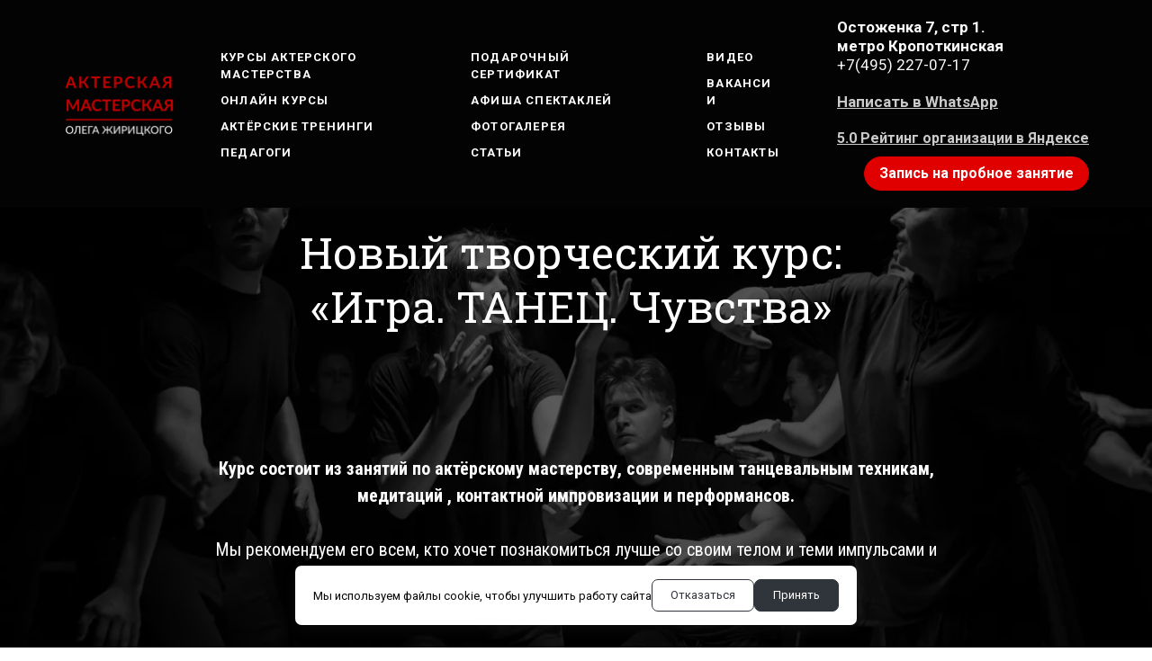

--- FILE ---
content_type: text/html; charset=utf-8
request_url: https://actbox.ru/kontactnaya-improvizaciya/
body_size: 23428
content:
<!DOCTYPE html> <html lang="ru">  <head> <meta http-equiv="Content-Type" content="text/html; charset=utf-8"><title>Контактная импровизация в Москве</title><meta name="flexbe-theme-id" value="3"><meta name="viewport" content="width=device-width"><link rel="canonical" href="https://actbox.ru/kontactnaya-improvizaciya/"><meta name="description" content="Лаборатория пластического перфоманса  “Осознанние свободы и возможности высказывания” "><meta name="format-detection" content="telephone=no"><meta property="og:type" content="web_site"><meta property="og:url" content="https://actbox.ru/kontactnaya-improvizaciya/"><meta property="og:title" content="Актерская мастерская Олега Жирицкого"><meta property="og:description" content="Актерская мастерская. Мастерство актера. Творческая студия в центре Москвы. Актерское мастерство и режиссура. Набор в группу."><meta name="twitter:card" content="summary_large_image"><meta property="og:image" content="https://actbox.ru/img/10215694_1200/og.jpg"><meta name="yandex-verification" content="79443801b5ca2367" /><link rel="icon" href="/files/favicon_20220603145904.png" type="image/png"><link rel="preconnect" href="https://fonts.gstatic.com" crossorigin /><link rel="preconnect" href="https://fonts.googleapis.com" crossorigin><script> window.flexbe_cli = { s_id: 199617, group_id: 21470, p_id: 458287, theme_id: 3,  vars: {}, locale: {} }; </script><script  id="_initPolyfills.js">"use strict";(()=>{for(let r of[Array,String,Reflect.getPrototypeOf(Int8Array)]){let t=function(e){if(e=Math.trunc(e)||0,e<0&&(e+=this.length),!(e<0||e>=this.length))return this[e]};o=t,r.prototype.at||Object.defineProperty(r.prototype,"at",{value:t,writable:!0,enumerable:!1,configurable:!0})}var o;typeof ResizeObserver>"u"&&a("_resizeObserver.js");function a(r){var t;let e=((t=document.head.querySelector('meta[name="flexbe-theme-id"]'))==null?void 0:t.getAttribute("value"))||"4",n=document.head||document.getElementsByTagName("head")[0],i=document.createElement("script");i.type="text/javascript",i.src=`/_s/build/theme/${e}/${r}`,n.appendChild(i)}})();
</script><script  id="_viewport.js">"use strict";(()=>{var E="device-width";var u=[0,389],d=[768,1199],c=window,r=document,i={},s=r.head.querySelector("[name=viewport]");function p(){var e;let t=c.screen,n=((e=t.orientation)==null?void 0:e.type)||t.mozOrientation||t.msOrientation||(Math.abs(c.orientation)===90?"landscape":"portrait");return/portrait/.test(n)?"portrait":"landscape"}function O(e){if(!i[e]){let t=Math.min(r.documentElement.clientWidth,r.documentElement.offsetWidth),n=f(e,t);i[e]={orientation:e,viewport:n}}return i[e]}function f(e,t){let n=e==="landscape",o=E;return n&&t>570||t>=d[0]&&t<=d[1]?(o=1200,/iphone|ipod/i.test(navigator.userAgent)&&t>736&&(o+=80)):t>=u[0]&&t<=u[1]&&(o=390),o}function a(e=!1){let t=p(),n=`width=${E}`;if(e&&!i[t]&&s.getAttribute("content")!==n)return s.setAttribute("content",n),setTimeout(()=>a(),100);let{viewport:o}=O(t);s.setAttribute("content",`width=${o}, viewport-fit=cover`)}a(!1);c.addEventListener("orientationchange",()=>a(!0));})();
</script><script  id="_scripts.js">"use strict";(()=>{var r=e=>{if(!e||!/lazy/.test(e.type))return;let t=document.createElement("script");Array.from(e.attributes).forEach(n=>t.setAttribute(n.name,n.value)),t.type="module",t.defer=!1,t.appendChild(document.createTextNode(e.innerHTML)),e.parentNode.replaceChild(t,e)};document.addEventListener("DOMContentLoaded",()=>{Array.from(document.scripts).forEach(e=>r(e)),flexbe_cli.events.on("run_code",e=>{r(document.scripts[e.id])})});})();
</script><script  id="_cookie.js">"use strict";(()=>{var a=["f_access_code","is_set"],p=document.__lookupSetter__("cookie"),d=document.__lookupGetter__("cookie"),s=[],l,k,u=class{_myCookieGetter(){let o="",e=d.apply(document);return s.forEach(t=>{o+=`${t.name}=${t.value};`}),e&&(o+=` ${e}`),o}_myCookieSetter(o){let e=o.split(";"),[t,i]=e.splice(0,1)[0].split("=");if(a.includes(t))return p.apply(document,[o]);s.push({name:t,value:i,option:{}}),e.length&&e.reduce((r,c)=>{let[n,f]=c.split("=");return a.includes(n)||(s[s.length-1].option[n]=f),r},{})}interceptCookies(){l||(l=!0,k=setInterval(()=>{document.cookie.split(";").map(e=>e.split("=")[0].trim()).forEach(e=>{if(!a.includes(e)){let t=`${e}='';expires=Thu, 01 Jan 1970 00:00:00 GMT;max-age=0`;p.apply(document,[t])}})},1e3),Object.defineProperty(document,"cookie",{get:this._myCookieGetter,set:this._myCookieSetter,configurable:!0}))}applyCookies(){l&&(l=!1,clearInterval(k),Object.defineProperty(document,"cookie",{get:d.bind(document),set:p.bind(document),configurable:!1}),s.forEach(({name:o,value:e,option:t})=>{let i=t.expires;if(typeof i=="number"&&i){let c=new Date;c.setTime(c.getTime()+i*1e3),i=c,t.expires=c}i&&i.toUTCString&&(t.expires=i.toUTCString());let r=`${o}=${e}`;Object.entries(t).forEach(([c,n])=>{r+=`; ${c}`,n!==!0&&(r+=`=${n}`)}),document.cookie=r}),flexbe_cli.events.trigger("cookieApply"))}},m=new u;localStorage.getItem("f_cookies_allowed")!=="allowed"&&m.interceptCookies();window.applyCookies=m.applyCookies;})();
</script><link id="_animations_fadein.css" href="/_s/build/theme/3/_animations_fadein.css?5801da03" media="all" rel="stylesheet" type="text/css"><style id="_core.css">
*{box-sizing:border-box;font-smooth:always;-webkit-font-smoothing:antialiased;-moz-osx-font-smoothing:auto;-webkit-tap-highlight-color:var(--focusRing);-webkit-nbsp-mode:normal}*,:focus{outline:none}.is-android *{max-height:9999999px;-moz-text-size-adjust:none}body,html{width:100%;margin:0;padding:0;-webkit-locale:"en"}html{-webkit-text-size-adjust:100%;text-size-adjust:100%;font-size:var(--1rem,16px)!important;letter-spacing:var(--letterSpacing,normal)!important;touch-action:manipulation}body{position:relative;min-width:1200px;text-wrap:pretty;word-break:normal;background:var(--pageBackground,#fff)}[contenteditable=true],body{overflow-wrap:anywhere}.page-background{background-repeat:var(--pageBackgroundRepeat);background-position:var(--pageBackgroundPosition);background-size:var(--pageBackgroundSize)}:is(a,button,input[type=submit],[tabindex="0"]):focus-visible{box-shadow:0 0 0 4px var(--focusRing)}audio,canvas,embed,iframe,img,object,svg,video{display:block;vertical-align:middle;border-style:none}audio,canvas,embed,iframe,object{-webkit-user-select:none;-moz-user-select:none;user-select:none}embed,iframe,img,input[type=image],object,table,video{aspect-ratio:attr(width)/attr(height)}p{margin:0}h1,h2,h3,h4,h5,h6,ol,p,ul{margin:0;margin-block:0;margin-inline:0}h1{font-size:3rem}h2{font-size:2.25rem}h3{font-size:1.875rem}h4{font-size:1.5rem}h5{font-size:1.25rem}h6{font-size:1rem}.element-text :is(h1,h2,h3,h4,h5,h6){font-size:inherit}.element-text h1{font-size:1.25em}ol,ul{margin:0;padding-inline-start:2ch}:is(ul,ol,table,tr)>br{display:none}button,input,select,textarea{margin:0;font-size:100%;vertical-align:middle}button,input{overflow:visible;line-height:normal}button::-moz-focus-inner,input::-moz-focus-inner{padding:0;border:0}textarea{overflow:auto;vertical-align:top}img{height:auto;vertical-align:middle;border:0;-ms-interpolation-mode:bicubic}img,svg{max-width:100%}svg{display:inline-block;max-height:100%;fill:currentColor;fill-rule:evenodd;stroke:currentColor;stroke-width:0}hr{border:0;margin-top:.5em;margin-bottom:.5em;height:1px;background:currentColor}.page-background{position:absolute;width:100%;height:100%;z-index:-1;contain:strict}.page-background--fixed{position:fixed;left:var(--fixedOffset);width:var(--100vw);height:var(--100lvh)}.is-ios.is-safari .page-background--fixed{transform:translateZ(0)}[color-type=gradient]{display:inline-block;-webkit-background-clip:text;-webkit-text-fill-color:transparent}[color-type=gradient] s,[color-type=gradient] u{text-decoration-color:var(--currentColor)}[color-type=gradient] a{opacity:1!important}[color-type=color]:not(:has([background-type])){display:contents}[color-type=color] s,[color-type=color] u{text-decoration-color:initial}[background-type]{display:initial!important}body:not(.mode--editor){min-height:var(--100vh)}body:not(.mode--editor) .only-editor{display:none}body:not(.show-hidden).adaptive-desktop [data-hidden=desktop],body:not(.show-hidden).adaptive-mobile [data-hidden=mobile],body:not(.show-hidden) [data-hidden=all]{display:none!important}.invisible{opacity:0;visibility:hidden}.hidden-all,[data-hidden=true],[hidden],body.adaptive-desktop .hidden-desktop,body.adaptive-mobile .hidden-mobile,body:not(.adaptive-desktop) .visible-desktop,body:not(.adaptive-mobile) .visible-mobile{display:none!important}.adaptive-mobile .provide-panel-safe-area{padding-top:59px}.widget-list{display:contents}
@property --fixedOffset{syntax:"<length>";inherits:true;initial-value:0}:root{--letterSpacing:0;--1rem:16px;--xsmallGap:15px;--smallGap:25px;--normalGap:50px;--largeGap:70px;--containerWidth:1140px;--containerMaxWidth:100%;--headerElementsGap:7px;--headerMaxWidth:calc(100% - 14px);--headerWidth:calc(var(--containerWidth) + 14px);--100vw:100dvw;--100vh:100dvh;--100svh:100vh;--100lvh:100vh;--100cqi:100cqi;--100cqb:100cqb;--cover:var(--100svh);--heroHeight:var(--cover);--heroHeightMin:0vh;--heroHeightMax:1000vh;--linkOpacity:1;--linkColor:inherit;--linkDecoration:underline;--linkDecorationThickness:1px;--linkHoverColor:inherit;--linkHoverOpacity:0.75;--linkHoverDecoration:none;--transitionDuration:0.3s;--transitionTiming:ease;--safeAreaTop:env(safe-area-inset-top);--safeAreaRight:env(safe-area-inset-right);--safeAreaBottom:env(safe-area-inset-bottom);--safeAreaLeft:env(safe-area-inset-left);--imageRendering:auto;--scrollbarWidth:0px}@supports (height:1svh){:root{--100svh:100svh;--100lvh:100lvh}}:root{--lightColor:#fff;--lightColor_contrast:#000;--darkColor:#000;--darkColor_contrast:#fff;--lightText:#fff;--lightText_contrast:#060607;--darkText:#060607;--darkText_contrast:#fff;--currentColor:#060607;--currentContrast:#060607;--contrastColor:#fff;--focusRing:rgba(0,149,255,.35)}.full-width{--containerWidth:100%;--containerMaxWidth:100%}body.adaptive-mobile{--containerWidth:350px;--containerMaxWidth:calc(var(--100vw) - 20px * 2);--headerElementsGap:2px;--headerMaxWidth:calc(100% - 10px);--headerWidth:calc(var(--containerWidth) + 4px);--xsmallGap:10px;--smallGap:20px;--normalGap:30px;--largeGap:50px}body.adaptive-mobile .am-full-width{--containerWidth:100%;--containerMaxWidth:100%}[data-contrast]{color:var(--currentColor)}[data-contrast=dark]{--currentColor:var(--darkText);--currentContrast:var(--darkColor);--contrastColor:var(--darkText_contrast)}[data-contrast=light]{--currentColor:var(--lightText);--currentContrast:var(--lightColor);--contrastColor:var(--lightText_contrast)}
@font-face{font-family:Roboto-Ruble;font-style:normal;font-weight:300;src:url("/_s/files/fonts/roboto-ruble-300.woff2") format("woff2");font-display:swap}@font-face{font-family:Roboto-Ruble;font-style:normal;font-weight:400;src:url("/_s/files/fonts/roboto-ruble-400.woff2") format("woff2");font-display:swap}@font-face{font-family:Roboto-Ruble;font-style:normal;font-weight:500;src:url("/_s/files/fonts/roboto-ruble-500.woff2") format("woff2");font-display:swap}@font-face{font-family:Roboto-Ruble;font-style:normal;font-weight:700;src:url("/_s/files/fonts/roboto-ruble-700.woff2") format("woff2");font-display:swap}
:root{--fontSize:14px;--linkOpacity:0.8}p{margin:0}a{color:inherit;text-decoration:none;hyphens:manual;pointer-events:all;outline:none}a:hover{text-decoration:underline}a:active,a:visited{outline:none;color:inherit}.element-text a,.style-link,p a{color:var(--linkColor);-webkit-text-decoration:var(--linkDecoration);text-decoration:var(--linkDecoration);-webkit-text-decoration-skip:ink;text-decoration-skip-ink:auto;text-decoration-thickness:var(--linkDecorationThickness);opacity:var(--linkOpacity);transition:all .3s cubic-bezier(.21,.67,.58,1);cursor:pointer}.element-text a:active,.element-text a:visited,.style-link:active,.style-link:visited,p a:active,p a:visited{color:var(--linkColor)}.is-pointer .element-text a:hover,.is-pointer .style-link:hover,.is-pointer p a:hover{color:var(--linkHoverColor);-webkit-text-decoration:var(--linkHoverDecoration);text-decoration:var(--linkHoverDecoration);opacity:var(--linkHoverOpacity)}p img{height:auto!important}

.modal-list{display:none;width:100%;height:100%;position:fixed;backface-visibility:hidden;clip:rect(auto,auto,auto,auto);top:0;bottom:0;left:0;right:0;z-index:3000;opacity:0;transition:opacity .3s}.modal-list.rise{z-index:2500}.modal-list .m_modal.show,.modal-list.show{display:block}.modal-list.overlay{opacity:1;will-change:opacity}.modal-list.overlay .m_modal.show .modal-data>.scroller{transform:translateY(0)}.m_modal{position:absolute;z-index:0;top:0;left:0;right:0;bottom:0;width:100%;height:100%;display:none;backface-visibility:hidden;visibility:hidden;opacity:0}.m_modal.show{display:block;opacity:1;z-index:1;visibility:visible}.m_modal.show .modal-data>.scroller{transform:translateY(-20px);will-change:transform;transition:transform .35s cubic-bezier(.15,.6,.3,.8)}.m_modal .close-times{position:fixed;top:30px;right:30px;font-size:18px;width:1em;height:1em;z-index:99;background-repeat:no-repeat;background-position:50%;cursor:pointer;color:currentColor;opacity:1;transition:opacity .15s,transform 0s;transform:translateZ(0);pointer-events:all;will-change:transform,opacity}.m_modal .close-times:hover{opacity:.5}.m_modal .close-times:after,.m_modal .close-times:before{display:block;content:"";width:2px;height:1.3em;background:currentColor;position:absolute;left:0;right:0;top:-2px;margin:0 auto}.m_modal .close-times:before{transform:rotate(45deg)}.m_modal .close-times:after{transform:rotate(-45deg)}.m_modal .modal-data{position:relative;z-index:1;height:100%;display:flex;justify-content:center;align-items:center}.m_modal .scroller{pointer-events:all;overflow-x:hidden;overflow-y:auto;-webkit-overflow-scrolling:touch}
.container-list{overflow:hidden;z-index:1}.b_block{position:relative}.b_block~.b_block{margin-top:-1px;min-height:1px}.b_block.hidden{display:none}.container{position:relative;width:var(--containerWidth);margin:0 auto}.container.cover{min-height:600px;min-height:var(--heroHeight,100vh);height:auto}.container.full-width{width:100%}.container-fluid,.container-head{position:relative}.container-head{z-index:1}[data-floating=true]{z-index:2500}
html{--1rem:14px;font-size:var(--1rem)}body{-webkit-locale:"en"}.text-style-content{--fontSize:14px;--fontWeight:400;--lineHeight:1.857;--letterSpacing:0.3px}.text-style-title{--fontSize:48px;--fontSize_mobile:30px;--fontWeight:400;--lineHeight:1.25}.text-style-subtitle{--fontSize:20px;--fontSize_mobile:16px;--lineHeight:1.5;--fontWeight:400;--letterSpacing:0.33px}.text-style-quote{--fontSize:16px;--fontWeight:400;--lineHeight:1.857;--letterSpacing:0.3px;word-break:break-word}.text-style-tiny{--fontSize:13px;--lineHeight:1.333;--fontWeight:400}.text-style-caption{--fontSize:13px;--fontWeight:700;--lineHeight:1.333;--letterSpacing:1.2px}.text-style-strong{--fontSize:16px;--lineHeight:1.444;--letterSpacing:0.33px}.text-style-price{--fontSize:16px;--fontWeight:700;--lineHeight:1.375;min-width:50px}.text-style-price-big{--fontSize:20px;--lineHeight:1.375;min-width:50px}.text-style-title{--textAlign:center;display:block;text-align:center;margin:0 auto 15px;width:100%;max-width:940px;min-width:100px;word-break:break-word}body.adaptive-mobile .text-style-title{max-width:320px;margin-bottom:15px}.text-style-subtitle{--textAlign:center;text-align:center;display:block;margin:0 auto 15px;width:100%;max-width:820px;min-width:80px;word-break:break-word}body.adaptive-mobile .text-style-subtitle{max-width:280px}.text-style-product-name{--fontSize:24px;--fontSize_mobile:20px;--lineHeight:1.417;--fontWeight:700;margin-bottom:10px}.text-style-product-desc,.text-style-product-name{display:block;width:100%;max-width:520px;min-width:100px;word-break:break-word}.text-style-product-desc{--fontSize:16px;--lineHeight:1.714;--letterSpacing:0.3px}.bold{font-weight:700!important}.light{font-weight:300!important}.center{--textAlign:center;text-align:center}a{word-break:break-word}font{font:inherit;margin:0;padding:0;line-height:inherit}[class*=font-family-]{font-family:var(--fontFamily)}.apply-text-style,[class*=text-style-]{font-family:var(--fontFamily);font-size:var(--fontSize);font-weight:var(--fontWeight);line-height:var(--lineHeight);letter-spacing:var(--letterSpacing);font-style:var(--fontStyle)}.adaptive-mobile .apply-text-style,.adaptive-mobile [class*=text-style-]{font-size:var(--fontSize_mobile,var(--fontSize));font-weight:var(--fontWeight_mobile,var(--fontWeight));line-height:var(--lineHeight_mobile,var(--lineHeight));letter-spacing:var(--letterSpacing_mobile,var(--letterSpacing))}
.grid{display:flex;flex-flow:row wrap;justify-content:flex-start;align-items:flex-start}.grid-4,.grid-4-spaced{margin:-15px 0 -15px -15px;width:calc(100% + 30px);max-width:1160px}.title-1+.grid-4,.title-1+.grid-4-spaced,.title-2+.grid-4,.title-2+.grid-4-spaced{margin-top:35px}.grid-4 .grid-item,.grid-4-spaced .grid-item{flex-shrink:0;flex-grow:0;margin:15px;width:calc(25% - 30px)}.grid-3-spaced{margin:-25px 0 -25px -30px;width:calc(100% + 60px);max-width:1200px}.title-1+.grid-3-spaced,.title-2+.grid-3-spaced{margin-top:25px}.grid-3-spaced .grid-item{flex-shrink:0;flex-grow:0;margin:25px 30px;width:calc(33.333% - 60px)}.grid-3{margin:-15px 0 -15px -15px;width:calc(100% + 30px);max-width:1200px}.title-1+.grid-3,.title-2+.grid-3{margin-top:35px}.grid-3 .grid-item{flex-shrink:0;flex-grow:0;margin:15px;width:calc(33.333% - 30px)}.grid-2-spaced{margin:-25px 0 -25px -30px;width:calc(100% + 60px);max-width:1200px}.title-1+.grid-2-spaced,.title-2+.grid-2-spaced{margin-top:25px}.grid-2-spaced .grid-item{flex-shrink:0;flex-grow:0;margin:25px 30px;width:calc(50% - 60px)}.grid-2{margin:-15px 0 -15px -15px;width:calc(100% + 30px);max-width:1200px}.title-1+.grid-2,.title-2+.grid-2{margin-top:35px}.grid-2 .grid-item{flex-shrink:0;flex-grow:0;margin:15px;width:calc(50% - 30px)}.grid-1,.grid-1-spaced{display:flex;flex-flow:column;align-items:center;width:100%;margin:-25px 0}.title-1+.grid-1,.title-1+.grid-1-spaced,.title-2+.grid-1,.title-2+.grid-1-spaced{margin-top:25px}.grid-1 .grid-item,.grid-1-spaced .grid-item{margin:25px auto;width:820px;max-width:100%}.grid-center{justify-content:center}
.img-popup{cursor:pointer;transition:transform .35s ease-out,filter .25s;will-change:transform}.img-popup:hover{transform:scale(1.02)}.block-contact-info{flex-shrink:1;max-width:400px}.block-contact-info .contact-wrap{display:flex;align-items:stretch;justify-content:center;font-size:1rem;line-height:1.286;min-width:150px}.block-contact-info .contact-ico{position:relative;flex-shrink:0;width:2em}.block-contact-info .contact-ico .component-ico{position:absolute;top:0;left:0;width:100%;height:100%}body.adaptive-mobile .block-contact-info .contact{word-break:break-word;word-wrap:break-word}.block-contact-info .contact-desc{margin-top:4px;text-align:right}.block-icon-text{max-width:280px;margin-bottom:30px}.block-icon-text .ico-wrap{display:inline-block;width:55px;height:55px;margin-left:-5px;margin-bottom:15px}.block-icon-text .ico-title{min-width:70px;max-width:360px;font-size:1.286em;line-height:1.389;font-weight:700}.block-icon-text .ico-text{min-width:70px;max-width:580px;margin-top:10px;line-height:1.5;opacity:.8}.block-icon-text.center{text-align:center}.block-icon-text.center .ico-wrap{margin:0 auto 15px}.block-icon-text.inline{display:flex}.block-icon-text.inline .ico-wrap{flex-shrink:0;margin-bottom:0}.block-icon-text.inline .text-wrap{margin-left:20px}.policy-wrap{color:#1362b1}.flexbe-copyright{--currentColor:#fff;display:block;background:#000;color:#fff;padding:10px;text-align:center;font-size:13px;line-height:1.417}.flexbe-copyright a{color:inherit;text-decoration:none}.flexbe-copyright a:hover span{opacity:1}.flexbe-copyright span{display:inline-block;vertical-align:middle;opacity:.8;transition:opacity .2s}.flexbe-copyright .flexbe-logo{display:inline-block;vertical-align:middle;margin-left:6px;width:50px;height:15px;background:url("/_s/images/theme/3/res/flexbe_white.svg") no-repeat;background-size:50px;background-position:50%}a.times,a>.times{position:relative;display:block;color:inherit;width:1em;height:1em;cursor:pointer;opacity:1;will-change:opacity;transition:opacity .15s;pointer-events:all}a.times:after,a.times:before,a>.times:after,a>.times:before{display:block;content:"";width:2px;height:1.3em;background:currentColor;position:absolute;left:0;right:0;top:50%;margin:0 auto}a.times:before,a>.times:before{transform:translateY(-50%) rotate(45deg)}a.times:after,a>.times:after{transform:translateY(-50%) rotate(-45deg)}a.times:hover,a>.times:hover{opacity:.5}
.scrollable{pointer-events:all;overflow-x:hidden;overflow-y:auto;-webkit-overflow-scrolling:touch}.scrollable::-webkit-scrollbar{width:6px;height:6px}.scrollable::-webkit-scrollbar-thumb{background-color:rgba(6,6,7,.5);border:1px solid hsla(0,0%,100%,.4);border-radius:5px}.scrollable::-webkit-scrollbar-button:end:increment,.scrollable::-webkit-scrollbar-button:start:decrement{width:5px;height:5px;display:block;background-color:transparent}.will-change{will-change:transform;transform:translateZ(0)}.noanimate,.noanimate *{transition:none!important}.unselectable{-webkit-user-select:none;-moz-user-select:none;user-select:none}.overflow{overflow:hidden}.disable-pointer-events,.disable-pointer-events *{pointer-events:none!important}.clear{min-height:5px}.clear:after{content:"."!important;display:block!important;height:0!important;clear:both!important;font-size:1px!important;line-height:1px!important;visibility:hidden!important}.fr-dib{display:block;margin:0 auto}.fr-dib.fr-fil{margin-left:0}.fr-dib.fr-fir{margin-right:0}.fr-dii{display:inline-block;margin:.5em}.fr-dii.fr-fil{float:left;margin-left:0}.fr-dii.fr-fir{float:right;margin-right:0}
</style><link id="_core_components.css" href="/_s/build/theme/3/_core_components.css?5801da03" media="all" rel="stylesheet" type="text/css"><link id="_adaptive.css" href="/_s/build/theme/3/_adaptive.css?5801da03" media="all" rel="stylesheet" type="text/css"><link id="_components.css" href="/_s/build/theme/3/_components.css?5801da03" media="all" rel="stylesheet" type="text/css"><link id="entities.css" href="/api/theme/3/:aD:aI:aJ:aL:aP:aT:akSVpx/e7e6.css" media="all" rel="stylesheet" type="text/css"><link id="page_host_458287" href="/_app/lp/458287_55865.css" media="all" rel="stylesheet" type="text/css"><link id="page_nested_1410317" href="/_app/lp/1410317_2979493.css" media="all" rel="stylesheet" type="text/css"><link id="page_nested_1410318" href="/_app/lp/1410318_2984781.css" media="all" rel="stylesheet" type="text/css"><meta name="theme-color" content="#ffffff"/><style> body { --pageBackground: #ffffff; }  </style><script  src="/_s/lib/jquery/noconflict-3.6.4+debounce.min.js" type="text/javascript"></script><!-- Facebook Pixel Code --><script> 
!function(f,b,e,v,n,t,s) 
{if(f.fbq)return;n=f.fbq=function(){n.callMethod? 
n.callMethod.apply(n,arguments):n.queue.push(arguments)}; 
if(!f._fbq)f._fbq=n;n.push=n;n.loaded=!0;n.version='2.0'; 
n.queue=[];t=b.createElement(e);t.async=!0; 
t.src=v;s=b.getElementsByTagName(e)[0]; 
s.parentNode.insertBefore(t,s)}(window, document,'script', 
'https://connect.facebook.net/en_US/fbevents.js'); 
fbq('init', '123074315093559'); 
fbq('track', 'PageView'); 
</script><noscript><img height="1" width="1" style="display:none" 
src="https://www.facebook.com/tr?id=123074315093559&ev=PageVie.." 
/></noscript><!-- End Facebook Pixel Code --><script type="text/javascript">(window.Image ? (new Image()) : document.createElement('img')).src = 'https://vk.com/rtrg?p=VK-RTRG-149233-dSZg6';</script><script type="text/javascript">(window.Image ? (new Image()) : document.createElement('img')).src = location.protocol + '//vk.com/rtrg?r=sdu1mWEbcTr9*YlIvan4PSQgi5*n*/MlnKuMrsqiepcpP9kT3p6SeApgJjb*VNNzi8nWF1VlbOsWj7lVbDG7HpOmeA2lo0W/PcOO*Nncsg1gfVp8QEWdSgXBI8gqix12G*h3/n6y3i3dZl7NcRfZLvMaXBK/KXi4ROXDrsnoIDY-&pixel_id=1000082006';</script><script async type="text/javascript">function loadscript(e,t){var n=document.createElement("script");n.src="//lptracker.net.ru/"+e;n.onreadystatechange=t;n.onload=t;document.head.appendChild(n);return 1}var init_lstats=function(){lstats.site_id=33583;lstats.referer()};var jquery_lstats=function(){jQstat.noConflict();loadscript("stats_auto.js",init_lstats)};loadscript("jquery-1.10.2.min.js",jquery_lstats);</script><meta name="yandex-verification" content="81d41fd9a2500194" /><meta name="yandex-verification" content="d2aa2f867e850071" /><meta name="mailru-domain" content="5fyQ06x6h6k92eTe" /><meta name="facebook-domain-verification" content="hha0l732uhjcnopp522cfhqb9niodr" /><!-- BEGIN JIVOSITE CODE {literal} --><script type="text/javascript">
  (function (w, d) {
    w.amo_jivosite_id = 'OvKpwXFaYB';
    var s = document.createElement('script'), f = d.getElementsByTagName('script')[0];
    s.id = 'amo_jivosite_js';
    s.type = 'text/javascript';
    s.async = true;
    s.src = 'https://forms.amocrm.ru/chats/jivosite/jivosite.js';
    f.parentNode.insertBefore(s, f);
  })(window, document);
    
</script><!-- {/literal} END JIVOSITE CODE --><script></script><style></style>  </head> <body class="is-view adaptive-desktop animation--fade_in noanimate" data-contrast="dark">        <main class="container-list "> <section class="b_block block-10000000  b_block--global" data-is="block" data-id="10000000" data-b-id="GLOBAL" data-page-id="458287"    data-ref-page="1410317"       tabindex="-1" > <section class="b_block block-46342  wait-animation b_block--header b_block--floating" data-is="block" data-id="46342" data-b-id="63" data-page-id="1410317"         data-contrast="light"  tabindex="-1" > <a class="_anchor" name="b46342"></a> <div class="container-fluid"> <div class="indent" data-floating="true" data-floating-type="2"> <div class="component-bg " aria-hidden="true" data-component="background" data-type="color"  data-has-placeholder="true"   data-lazy="true"       > <div class="layer overlay"   ></div> </div> <div class="container "> <div class="menu-burger"><span><i></i><i></i><i></i></span></div> <div class="logo-holder"> <div class="component-logo logo " data-component="logo"  style="background-image: url('/img/3438031_250.png'); height: 70px; width: 125px;"  > <a href="/"></a> </div> </div> <div class="menu-holder align-3"> <nav class="component-menu vertical" data-color="" data-style="opacity" data-component="menu"> <ul class="component-menu-list"> <li class="menu-item"> <a href="/kursy-akterskogo-masterstva/" >Курсы актерского мастерства</a> </li> <li class="menu-item"> <a href="/online-kursy-akterskogo-masterstva/" >Онлайн курсы</a> </li> <li class="menu-item"> <a href="/pay_budny/" >Актёрские тренинги </a> </li> <li class="menu-item"> <a href="/master/" >Педагоги</a> </li> </ul> <ul class="component-menu-list"> <li class="menu-item"> <a href="/gift/" >ПОДАРОЧНЫЙ СЕРТИФИКАТ</a> </li> <li class="menu-item"> <a href="/spektakli/" >Афиша спектаклей</a> </li> <li class="menu-item"> <a href="/foto/" >Фотогалерея</a> </li> <li class="menu-item"> <a href="/staty/" >Статьи</a> </li> </ul> <ul class="component-menu-list"> <li class="menu-item"> <a href="/vid/" >Видео</a> </li> <li class="menu-item"> <a href="/wanted/" >Вакансии</a> </li> <li class="menu-item"> <a href="/otzyvy/" >Отзывы</a> </li> <li class="menu-item"> <a href="/con/" >Контакты</a> </li> </ul> </nav> </div> <div class="contact-holder"> <div class="block-contact-info"> <div class="contact-wrap"> <div class="contact-ico"> <div class="component-icon component-ico size-" style="color: #222222; " data-component="ico"> <div class="ico " style="background-image: url('/_s/images/empty.png')"></div> </div> </div> <div class="contact element-text text-block"><span style="font-size: 1.06em;"><span style="font-weight: 700;">Остоженка 7, стр 1.&nbsp;</span><br><span style="font-weight: 700;">метро Кропоткинская</span></span><br><span style="font-size: 1.06em;"><span color-type="color" style="color: #ffffff;">+7(495) 227-07-17</span></span><span style="font-weight: 700;"><br><br><span style="font-size: 1.06em;"><span color-type="color" style="color: #ffffff;"><a href="https://api.whatsapp.com/send?phone=79166269521&amp;text=Добрый%20день!%20Как%20записаться%20на%20пробное%20занятие?" target="_blank">Написать в WhatsApp</a></span></span></span><br><span style="font-size: 1em;"><br><a href="https://yandex.ru/profile/164126031060" target="_blank"><span style="font-weight: 700;">5.0 Рейтинг организации в Яндексе</span></a></span></div> </div> <div class="contact-desc element-text text-block font-family-tiny text-style-tiny"> </div> </div> <div class="btn-wrap"> <button class="component-button  background--color text--auto effect--opacity line_size--small weight--medium size--medium js-hover filled rounded small"   data-action-target  > <a  data-action="link" href="/form/"tabindex="-1"></a> <span class="btn-content  icon-on-left"> <span class="btn-text"> Запись на пробное занятие </span> </span> </button> </div> </div> </div> </div> <div class="fixer"></div> <div class="mobile-menu-content" data-role="mobile-menu" style="display:none;"> <div class="menu-holder" data-role="menu"> <nav class="component-menu " data-color="" data-style="opacity" data-component="menu"> <ul class="component-menu-list"> <li class="menu-item"> <a href="/kursy-akterskogo-masterstva/" >Курсы актерского мастерства</a> </li> <li class="menu-item"> <a href="/online-kursy-akterskogo-masterstva/" >Онлайн курсы</a> </li> <li class="menu-item"> <a href="/pay_budny/" >Актёрские тренинги </a> </li> <li class="menu-item"> <a href="/master/" >Педагоги</a> </li> <li class="menu-item"> <a href="/gift/" >ПОДАРОЧНЫЙ СЕРТИФИКАТ</a> </li> <li class="menu-item"> <a href="/spektakli/" >Афиша спектаклей</a> </li> <li class="menu-item"> <a href="/foto/" >Фотогалерея</a> </li> <li class="menu-item"> <a href="/staty/" >Статьи</a> </li> <li class="menu-item"> <a href="/vid/" >Видео</a> </li> <li class="menu-item"> <a href="/wanted/" >Вакансии</a> </li> <li class="menu-item"> <a href="/otzyvy/" >Отзывы</a> </li> <li class="menu-item"> <a href="/con/" >Контакты</a> </li> </ul> </nav> </div> </div> </div> </section> </section> <section class="b_block block-69571  wait-animation" data-is="block" data-id="69571" data-b-id="92" data-page-id="458287"         data-contrast="light"  tabindex="-1" > <div class="container-fluid"> <div class="component-bg " aria-hidden="true" data-component="background" data-type="image"  data-has-placeholder="true"   data-lazy="true"    data-img-id="14810658" data-img-ext="jpg" data-img-proportion="0" data-img-width="0" data-img-animated="false" data-img-transparent="0" data-img-x="52.80%" data-img-y="95.34%"    data-effect="1"   > <canvas moz-opaque class="layer parallax-holder"></canvas> <div class="layer image-holder" style="background-position: 52.80% 95.34%;"></div> <div class="layer preview-holder" style="background-color: #0E0E0E"></div> <div class="layer overlay"   ></div> </div> <div class="indent"> <div class="container"> <div class="title-1 element-text text-block font-family-title text-style-title"><p>Новый творческий курс:&nbsp;</p><p>«Игра. ТАНЕЦ. Чувства»&nbsp;</p><span style="font-size: 0.62em;"></span><br><br></div> <div class="title-2 element-text text-block font-family-subtitle text-style-subtitle"><p><span style="font-weight: 700;">Курс состоит из занятий по актёрскому мастерству, современным танцевальным техникам, медитаций , контактной импровизации и перформансов.</span><br><br></p><p>Мы рекомендуем его всем, кто хочет познакомиться лучше со своим телом и теми импульсами и чувственными сигналами, которые оно нам посылает. <br>Занятия полезны как начинающим, так и продолжающим.</p><p><br></p></div> <div class="btn-wrap"> <button class="component-button  background--color text--auto effect--opacity line_size--small weight--medium size--medium js-hover filled rounded big"   data-action-target  > <a  data-action="modal" data-product="false" data-modal-id="form75723"tabindex="-1"></a> <span class="btn-content  icon-on-left"> <span class="btn-text"> Записаться на курс </span> </span> </button> </div> </div> </div> </div> </section> <section class="b_block block-692506  wait-animation" data-is="block" data-id="692506" data-b-id="32" data-page-id="458287"         data-contrast="light"  tabindex="-1" > <div class="container-fluid"> <div class="component-bg " aria-hidden="true" data-component="background" data-type="color"  data-has-placeholder="true"   data-lazy="true"       > <div class="layer overlay"   data-alpha="1"  ></div> </div> <div class="indent"> <div class="container"> <div class="title-1 element-text text-block font-family-title text-style-title"><p>Игра. ТАНЕЦ. Чувства.</p></div> <div class="title-2 element-text text-block font-family-subtitle text-style-subtitle"><p>На этом курсе вы научитесь:&nbsp;</p><p><br></p><p>⁃ Рассматривать свои чувства как материал для дальнейшего движения.&nbsp;</p><p>⁃ Принимать свое тело и его возможности.&nbsp;</p><p>⁃ Ощущать телесность чувств.</p><p>⁃ Расширять диапазон своего восприятия.<br><br></p><p>И конечно увидите, как все это можно применять в жизни и в том деле,&nbsp;</p><p>которым вы занимаетесь.&nbsp;</p></div> <div class="video-wrap size-big"> <div class="component-media " data-type="video"> <div class="component-video overlayed"    data-type="youtube" data-component="video" data-prevent-action > <iframe class="video-wrapper" data-src="https://www.youtube.com/embed/i6TSObC1i4c?vq=hd1080&rel=0&showinfo=0&autohide=1&playsinline=1&color=white&enablejsapi=1" allow="autoplay; encrypted-media; fullscreen; screen-wake-lock; accelerometer; clipboard-write;"></iframe> <div class="component-video__preview has-image" hidden> <figure class="component-image js-hover loading " data-component="image"  data-action-target   data-img-scale="cover" data-img-type="background" data-img-id="14810687" data-img-ext="jpg" data-img-proportion="NaN" data-img-x="50%" data-img-y="50%"    data-img-lazy   data-img-autoload      data-has-placeholder    style="--imagePositionX: 50%; --imagePositionY: 50%" > <a  data-action="play"tabindex="-1"></a> <div class="component-image__image component-image__bg component-image__bg--cover"  style="[data-uri]"    ></div> </figure> <div class="play-btn"> <svg class="play-icon" viewBox="0 0 28 30"> <path d="M 2.83861 29.7598C 2.52701 29.9289 2.2154 30 1.90794 30C 1.41724 30.002 0.930676 29.8068 0.576626 29.4776C 0.223611 29.1453 0.00207047 28.7059 0 28.1545L 0 1.84548C 0.00207047 1.29504 0.223611 0.855688 0.576626 0.523422C 0.930676 0.194159 1.41724 -0.000996969 1.90794 3.83062e-06C 2.2154 0.00100463 2.52701 0.0720614 2.83861 0.240196L 27.0289 13.3957C 27.6874 13.757 27.9938 14.3595 28 15C 27.9938 15.6405 27.6874 16.244 27.0289 16.6053L 2.83861 29.7598Z" /> </svg> <svg class="preloader circle-loader infinite" viewBox="25 25 50 50"> <circle class="circle-loader__path" cx="50" cy="50" r="19" /> </svg> </div> </div> </div> </div> </div> </div> </div> </div> </section> <section class="b_block block-463328  wait-animation" data-is="block" data-id="463328" data-b-id="35" data-page-id="458287"         data-contrast="light"  tabindex="-1" > <div class="container-fluid"> <div class="component-bg " aria-hidden="true" data-component="background" data-type="color"  data-has-placeholder="true"   data-lazy="true"       > <div class="layer overlay"   data-alpha="1"  ></div> </div> <div class="indent"> <div class="container"> <div class="title-1 element-text text-block font-family-title text-style-title"><p>Что будет на занятиях курса?</p></div> <div class="title-2 element-text text-block font-family-subtitle text-style-subtitle"><p>пространство свободы самовыражения</p></div> <div class="text element-text text-block"><p>&nbsp;</p><p><span style="font-size: 1.35em;">⁃ Актерские тренинги в различных методиках, от Станиславского и Чехова до современных голливудских методик.</span></p><p><span style="font-size: 1.35em;">⁃ Медитации и групповая терапия.</span></p><p><span style="font-size: 1.35em;">⁃ Работа с партнером, взаимодействие.</span></p><p><span style="font-size: 1.35em;">⁃ Танцевальная и контактная импровизация.</span></p><p><span style="font-size: 1.35em;">⁃ Перфоманс в финале каждого занятия.</span></p><br></div> </div> </div> </div> </section> <section class="b_block block-929478  wait-animation" data-is="block" data-id="929478" data-b-id="112" data-page-id="458287"         data-contrast="dark"  tabindex="-1" > <div class="container-fluid"> <div class="component-bg " aria-hidden="true" data-component="background" data-type="color"  data-has-placeholder="true"   data-lazy="true"       > <div class="layer overlay"   data-alpha="1"  ></div> </div> <div class="indent"> <div class="container"> <div class="title-1 element-text text-block font-family-title text-style-title"><p>Часто задаваемые вопросы&nbsp;</p></div> <h2 class="title-2 element-text text-block font-family-subtitle text-style-subtitle"><p><span style="font-weight: 300;">Напишите нам, если не нашли ответ на свой вопрос</span></p></h2> <div class="grid grid-1-spaced expanded whiteboard"> <div class="grid-item" data-item-id="1"> <div class="item collapsed" data-item-id="1"> <div class="item-title"> <div class="name element-text text-block font-family-strong text-style-strong bold"><p>Могу ли я заниматься для себя, если я не планирую быть актером? Мне можно пойти учиться к вам?&nbsp;Можно ли заниматься на курсе в целях самообразования?</p></div> <div class="expand-button"></div> </div> <div class="item-desc"> <div class="desc element-text text-block"><p>Можно и даже нужно! Упражнения из театральных практик очень помогают в повседневной жизни: вы учитесь открывать мир для себя по-новому, развиваете пластику, голос и речь. Занятия также помогают раскрыться и чувствовать себя увереннее в разных жизненных ситуациях.</p></div> </div> </div> <div class="item collapsed" data-item-id="2"> <div class="item-title"> <div class="name element-text text-block font-family-strong text-style-strong bold"><p>Есть ли у вас в школе какие-то возрастные ограничения? Подходят&nbsp;курсы актерского мастерства для взрослых?</p></div> <div class="expand-button"></div> </div> <div class="item-desc"> <div class="desc element-text text-block"><p>Можно посещать занятия в любом возрасте. Главное — то, как вы сами оцениваете свои физические возможности и насколько рвется наружу ваш внутренний ребенок. Для подростков и детей тоже есть варианты курсов. Например люди с 14 лет уже вполне могут заниматься во взрослой группе, особенно если перед ними стоит задача поступать в творческий ВУЗ.</p></div> </div> </div> <div class="item collapsed" data-item-id="3"> <div class="item-title"> <div class="name element-text text-block font-family-strong text-style-strong bold"><p>Что нужно брать с собой на занятия?</p></div> <div class="expand-button"></div> </div> <div class="item-desc"> <div class="desc element-text text-block"><p>Мы всегда просим взять с собой удобную сменную одежду и обувь, желательно спортивную. Неудобства не должны вас отвлекать от свободных движений. Можно взять с собой бутылку воды.</p></div> </div> </div> <div class="item collapsed" data-item-id="4"> <div class="item-title"> <div class="name element-text text-block font-family-strong text-style-strong bold"><p>Как у вас проходят занятия?</p></div> <div class="expand-button"></div> </div> <div class="item-desc"> <div class="desc element-text text-block"><p>Наши занятия исключительно практические. Сейчас в школе представлено более 5 направлений - актерское мастерство, сценическая речь и ораторское искусство, сценическое движение , психофизический тренинг, лаборатория перформанса. Каждое из этих направлений ведется отдельным педагогом - мастером этого вида тренинга. Каждое занятие уникально. Занятия обычно длятся от 3 до 3,5 часов с перерывом. <br>Вся теория дается в специальной группе онлайн, там же мы ведем творческие дневники и обсуждаем домашние задания.<br>На теорию при встрече в классе мы тратим минимум времени!<br>На этом принципе строится максимально осознанное обучение актерскому мастерству. Вы будете изучать базовые вещи: работа с вниманием, движением и воображением, сценическая речь, развитие пластики и психической подвижности. Это необходимые инструменты актера, используя которые вы сможете подготовиться к любому выступлению перед зрителями.</p><p>На сайте есть более подробная информация по каждому из курсов.</p></div> </div> </div> <div class="item collapsed" data-item-id="5"> <div class="item-title"> <div class="name element-text text-block font-family-strong text-style-strong bold"><p>Что делать если я боюсь публичных выступлений?</p></div> <div class="expand-button"></div> </div> <div class="item-desc"> <div class="desc element-text text-block"><p>Раскроем секрет: совсем не всегда нужна абсолютная уверенность в себе и полное отсутствие страха. Иногда это даже губительно, потому что теряется важная часть жизни  — (сценическое) переживание. Его нужно просто принять и даже получать удовольствие от этого, проходить через страх снова и снова. Даже в самом хорошо отрепетированном спектакле может найтись место импровизации, ведь каждый последующий раз — это новый взгляд, новое душевное состояние! И здесь волнение будет вас подталкивать в новое захватывающее приключение.</p></div> </div> </div> <div class="item collapsed" data-item-id="6"> <div class="item-title"> <div class="name element-text text-block font-family-strong text-style-strong bold"><p>А что если мне это не подойдет? Что если я не подхожу для профессии актера. Вдруг мне уже поздно учиться? Что если я слишком молодой/взрослый/занятой для таких курсов?</p></div> <div class="expand-button"></div> </div> <div class="item-desc"> <div class="desc element-text text-block"><p>Наши двери открыты для всех! Вы можете быть кем угодно, любого возраста, мировоззрения и характера. Главное иметь желание раскрыть себя и свои таланты. Если у вас есть мечта — это уже половина успеха, потому что мы поможем вам воплотить ее в жизнь и пройдем этот путь вместе! Чтобы понять, что что-то не ваше, — нужно это попробовать. Нужно искать, пытаться, совершать ошибки, приобретать опыт и становиться лучше уже сегодня! Каждый из нас изначально уникален и удивителен. Мы все разные, и не стоит этого бояться, ведь жизнь нам дана одна! Все будет в ваших руках, если проявить смелость и поверить в себя.</p></div> </div> </div> <div class="item collapsed" data-item-id="7"> <div class="item-title"> <div class="name element-text text-block font-family-strong text-style-strong bold"><p>Что делать если я боюсь незнакомых людей? Что, если меня не поймут те люди, перед которыми придется выступать? Что если я не смогу раскрыться?</p></div> <div class="expand-button"></div> </div> <div class="item-desc"> <div class="desc element-text text-block"><p>Бояться и переживать на раннем этапе — это нормально. Через это так или иначе проходят все. И у профессиональных актеров, и у наших преподавателей был этот этап. Поэтому они смогут понять вас и помогут сделать первые шаги к уверенности, побороть сковывающий страх, который мешает двигаться вперед. </p><p>Основная задача актера — не бояться поставленных задач, не стесняться себя и показывать максимум своих возможностей. Настоящий актер — это смелая личность. Он способен видеть и чувствовать весь мир вокруг себя, осмыслять его и двигаться к цели не смотря на обстоятельства.</p></div> </div> </div> <div class="item collapsed" data-item-id="8"> <div class="item-title"> <div class="name element-text text-block font-family-strong text-style-strong bold"><p>Что если я совсем ничего не умею? Я боюсь, что в группе все будут уже профессионалами. И я на их фоне буду выглядеть нелепо.</p></div> <div class="expand-button"></div> </div> <div class="item-desc"> <div class="desc element-text text-block"><p>У нас в Мастерской есть группы как для начинающих, так и для профессионалов. Педагоги используют разные подходы, учитывают особенности всей группы и каждого человека в отдельности. Даже если в начинающей группе окажется профессиональный актер — это отличная возможность поработать вместе с ним, перенять опыт и выйти на новый уровень! Мы учим поддерживать дружественную атмосферу в группах, помогать друг другу и быть единым целым, чтобы двигаться вперед только вместе.</p></div> </div> </div> <div class="item collapsed" data-item-id="9"> <div class="item-title"> <div class="name element-text text-block font-family-strong text-style-strong bold"><p>На кого рассчитан ваш курс? Какая публика в основном на курсе собирается?</p></div> <div class="expand-button"></div> </div> <div class="item-desc"> <div class="desc element-text text-block"><p></p><p>Базовый курс рассчитан на людей, которые делают первые шаги в исполнительском искусстве.</p><p>Это, как правило, действительно цели связанные с личностным ростом, выступлениями перед небольшим (или большим) количеством человек с докладами, презентациями или анекдотами ) Небольшой процент потом увлекается театральной историей и делает это своим хобби.</p><p>Люди на курсе совершенно разные - тем и интереснее попасть в такую атмосферу ) У нас обучаются чемпионы мира и вокалисты, &nbsp;музыканты и менеджеры среднего и высшего звена, владельцы бизнеса и просто люди из диджитал среды )) В данном случае мы подходим для любых целей если они связаня с личностным ростом и перспективой взаимодействия с партнерами на сцене или в жизни ))</p></div> </div> </div> </div> </div> </div> </div> </div> </section> <section class="b_block block-99999999  b_block--global" data-is="block" data-id="99999999" data-b-id="GLOBAL" data-page-id="458287"    data-ref-page="1410318"       tabindex="-1" > <section class="b_block block-86242  wait-animation" data-is="block" data-id="86242" data-b-id="12" data-page-id="1410318"         data-contrast="dark"  tabindex="-1" > <div class="container-fluid"> <div class="component-bg " aria-hidden="true" data-component="background" data-type="color"  data-has-placeholder="true"   data-lazy="true"       > <div class="layer overlay"   ></div> </div> <div class="indent"> <div class="container"> <div class="logo-holder"> <div class="component-logo logo " data-component="logo"  style="background-image: url('/img/3438031_210.png'); height: 58.8px; width: 105px;"  > <a href="https://www.instagram.com/actbox4u/" target="_blank"></a> </div> </div> <div class="text-holder"> <div class="desc element-text text-block"><span style="font-size: 0.85em;">ИП Жирицкий Олег Валентинович.&nbsp;</span><span style="font-size: 0.85em;">ОГРНИП: 318774600241663.&nbsp;</span><span style="font-size: 0.85em;">ИНН: 772200466646</span><br><a href="https://actbox.ru">Школа актерского мастерства</a><br><a href="https://actbox.ru/kursy-akterskogo-masterstva/">Курсы актерского мастерства</a><br><a href="https://actbox.ru/online-kursy-akterskogo-masterstva/">Онлайн курсы</a><br><br><span style="font-size: 0.85em;">Нажимая на кнопку и оставляя адрес электронной почты, вы даете согласие на обработку ваших&nbsp;<br>персональных данных в соответствии с <a href="https://actbox.ru/polit/" target="_blank">соглашением о персональных данных</a></span><br><span style="font-size: 0.85em;"><a href="https://actbox.ru/dogovor/">Договор-оферта</a> на оказание услуг в Актерской школе Олега Жирицкого</span></div> </div> <div class="contact-holder block-contact-info"> <div class="contact-wrap"> <div class="contact-ico"> <div class="component-icon component-ico size-" style="color: #222; " data-component="ico"> <div class="ico ico-svg "> <svg viewBox="0 0 50 50"> <use xmlns:xlink="http://www.w3.org/1999/xlink" href="/_s/images/svg/budicon/115.svg#icon"/> </svg> </div> </div> </div> <div class="contact element-text text-block"><span style="font-size: 1.43em;"><span style="font-weight: 700;">+7(495) 227-07-17</span></span><span style="font-size: 1.68em;"><br></span><span style="font-size: 1.12em;"><span style="font-weight: 700;"><strong>г. Москва&nbsp;</strong></span><br><span style="font-weight: 700;"><strong>ул. Остоженка 7, стр 1.&nbsp;</strong><br><strong>метро Кропоткинская</strong></span></span><br></div> </div> <div class="component-socials socials right" data-style="rounded_color" data-component="social"> <div class="socials-wrap"> <a href="whatsapp://send?phone=79166269521" class="social-whatsapp" > <svg><use href="/_s/images/theme/3/res/socials.svg?4#whatsapp"/></svg> </a> <a href="https://www.facebook.com/actbox4u/" class="social-fb" target="_blank"> <svg><use href="/_s/images/theme/3/res/socials.svg?4#fb"/></svg> </a> <a href="https://vk.com/actbox4u" class="social-vk" target="_blank"> <svg><use href="/_s/images/theme/3/res/socials.svg?4#vk"/></svg> </a> <a href="https://www.instagram.com/actbox4u/" class="social-instagram" target="_blank"> <svg><use href="/_s/images/theme/3/res/socials.svg?4#instagram"/></svg> </a> <a href="https://youtube.com/channel/UC2101yvWophBES5JVoJcuMQ" class="social-yt" target="_blank"> <svg><use href="/_s/images/theme/3/res/socials.svg?4#yt"/></svg> </a> <a href="tg://resolve?domain=actbox" class="social-telegram" > <svg><use href="/_s/images/theme/3/res/socials.svg?4#telegram"/></svg> </a> <a href="https://dzen.ru/id/5d669668fc69ab00acbca938" class="social-yandex_zen" target="_blank"> <svg><use href="/_s/images/theme/3/res/socials.svg?4#yandex_zen"/></svg> </a> </div> </div> </div> </div> </div> </div> </section> </section> </main> <aside class="modal-list"> <section class="m_modal modal-form75723 " data-is="modal" data-id="form75723" data-m-id="3" data-page-id="458287"  tabindex="-1" > <div class="modal-data"  > <a class="close close-times"></a> <div class="component-bg " aria-hidden="true" data-component="background" data-type="color"  data-has-placeholder="true"   data-lazy="true"       > <div class="layer overlay"   ></div> </div> <div class="scroller" data-overlay="true"> <div class="modal-content" data-contrast="dark"> <div class="image"> <div class="component-media " data-type="image"> <div class="component-image loading" data-component="image"   data-img-scale="cover" data-img-type="background" data-img-name="image.jpg" data-img-ext="" data-img-id="10215625" data-img-proportion="0" data-img-width=""  data-img-lazy   data-img-autoload     style="background-position:50% 50%;"  > </div> </div> </div> <div class="form"> <div class="form-title element-text text-block font-family-strong text-style-strong bold"><p><span style="font-weight: 400;">Оформить заявку</span></p></div> <div class="component-form style-1 "   data-style="style-1" data-component="form" > <form method="post" enctype="multipart/form-data" novalidate> <div class="form-info"> <input type="hidden" name="pageId" value="458287"> <input type="hidden" name="id" value="form75723"> <input type="hidden" name="goal" value=""> <textarea name="goal_html" style="display:none"></textarea> <input type="hidden" name="name" value="&#x0417;&#x0430;&#x044F;&#x0432;&#x043A;&#x0430;"> <input type="hidden" name="action" value="modal"> <input type="submit" hidden="hidden"> </div> <div class="form-fields" data-count="4"> <div class="form-field" data-field-id="10001" data-type="text"> <label class="field-title">Имя<i>*</i></label> <div class="form-field-text"> <input type="text" class="form-field-text__input" name="fields[10001][value]" autocomplete="on"  data-check="text"   data-required="true" required placeholder=" "  /> </div> <div class="error"> <span class="error-text"></span> </div> <div class="form-field-hidden"> <input type="hidden" name="fields[10001][id]" value="10001"> <input type="hidden" name="fields[10001][type]" value="text"> <input type="hidden" name="fields[10001][name]" value="&#x0418;&#x043C;&#x044F;"> </div> </div> <div class="form-field" data-field-id="10002" data-type="phone"> <label class="field-title">Телефон<i>*</i></label> <div class="form-field-text"> <input type="tel" class="form-field-text__input" name="fields[10002][value]" autocomplete="on"  data-check="phone"   data-required="true" required placeholder=" "  /> </div> <div class="error"> <span class="error-text"></span> </div> <div class="form-field-hidden"> <input type="hidden" name="fields[10002][id]" value="10002"> <input type="hidden" name="fields[10002][type]" value="phone"> <input type="hidden" name="fields[10002][name]" value="&#x0422;&#x0435;&#x043B;&#x0435;&#x0444;&#x043E;&#x043D;"> </div> </div> <div class="form-field" data-field-id="78425" data-type="email"> <label class="field-title">E-mail<i>*</i></label> <div class="form-field-text"> <input type="email" class="form-field-text__input" name="fields[78425][value]" autocomplete="on"  data-check="email"   data-required="true" required placeholder=" "  /> </div> <div class="error"> <span class="error-text"></span> </div> <div class="form-field-hidden"> <input type="hidden" name="fields[78425][id]" value="78425"> <input type="hidden" name="fields[78425][type]" value="email"> <input type="hidden" name="fields[78425][name]" value="E-mail"> </div> </div> <div class="form-field" data-field-id="59826" data-type="text"> <label class="field-title">Опишите ваши желания<i>*</i></label> <div class="form-field-text"> <input type="text" class="form-field-text__input" name="fields[59826][value]" autocomplete="on"  data-check="text"   data-required="true" required placeholder=" "  /> </div> <div class="error"> <span class="error-text"></span> </div> <div class="form-field-hidden"> <input type="hidden" name="fields[59826][id]" value="59826"> <input type="hidden" name="fields[59826][type]" value="text"> <input type="hidden" name="fields[59826][name]" value="&#x041E;&#x043F;&#x0438;&#x0448;&#x0438;&#x0442;&#x0435;&#x20;&#x0432;&#x0430;&#x0448;&#x0438;&#x20;&#x0436;&#x0435;&#x043B;&#x0430;&#x043D;&#x0438;&#x044F;"> </div> </div> <div class="form-fields-advanced"></div> </div> <div class="form-submit" data-modal-id="13385_done"> <button class="component-button  background--color text--auto effect--fill line_size--small weight--medium size--medium js-hover bordered rounded"  type="submit"   > <span class="btn-content  icon-on-left"> <svg class="btn-icon success-icon" viewBox="0 0 18 14"> <path d="M 2.205 5.77223L 0 7.92347L 6.3 14L 18 2.15124L 15.795 0L 6.3 9.74699L 2.205 5.77223Z"/> </svg> <div class="submitting-status"> <i class="icon"> <svg class="circle-loader" viewBox="25 25 50 50"> <circle class="circle-loader__path" cx="50" cy="50" r="19" /> </svg> </i> </div> <span class="btn-text"> Записаться в лабораторию </span> </span> </button> <div id="captcha-form75723" class="captcha captcha-invisible"></div> </div> </form> <label class="policy-data-warning policy-data-warning--checkbox" tabindex="0"> <input class="policy-data-warning__input" type="checkbox" data-check="checkbox" data-required="true" required tabindex="-1"> <span class="policy-data-warning__box"><i></i></span> <p class="policy-data-warning__name"> <span class="policy-message">Я согласен(-на) на обработку </span><a href="/files/policy_20250603151654.pdf" class="policy-link" target="_blank">персональных&nbsp;данных</a> </p> </label> </div> </div> </div> </div> </div> </section> <section class="m_modal modal-pay " data-is="modal" data-id="pay" data-m-id="PAY" data-page-id="458287"  tabindex="-1" > <div class="modal-data"  > <a class="close close-times"></a> <div class="component-bg " aria-hidden="true" data-component="background" data-type="color"  data-has-placeholder="true"   data-lazy="true"       > <div class="layer overlay"   ></div> </div> <!--googleoff: all--> <!-- noindex --> <div class="scroller" data-overlay="true"> <div class="container"> <div class="loading"> <span>Загрузка...</span> </div> <div class="action-bill"> <div class="pay-action"> <div class="ico-wrap"> <div class="component-icon component-ico size-" style=" " data-component="ico"> <div class="ico ico-svg "> <svg viewBox="0 0 50 50"> <use xmlns:xlink="http://www.w3.org/1999/xlink" href="/_s/images/svg/budicon/216.svg#icon"/> </svg> </div> </div> </div> <div class="title element-text text-block"> <span>Оплата счета №</span> <span class="issue-num">-</span> </div> <div class="price bold"> <span>Сумма к оплате</span>: <span class="sum">-</span> </div> </div> <div class="pay-methods"> <div class="title element-text text-block">Выберите способ оплаты</div> <div class="pay-methods-list"></div> </div> <div class="btn-wrap"> <a class="component-button filled squared" data-component="button"> <div class="btn-content"> <div class="submitting-status"> <i class="icon"> <svg viewBox="0 0 26 26"> <path style="opacity: .2;" d="M13,0A13,13,0,1,0,26,13,13,13,0,0,0,13,0Zm0,22a9,9,0,1,1,9-9A9,9,0,0,1,13,22Z"></path> <path d="M13,0V4a9,9,0,0,1,0,18v4A13,13,0,0,0,13,0Z"></path> </svg> </i> </div> <span>Оплатить</span> </div> </a> </div> </div> <div class="action-cash"> <div class="ico-wrap"> <div class="component-icon component-ico size-" style=" " data-component="ico"> <div class="ico ico-svg "> <svg viewBox="0 0 50 50"> <use xmlns:xlink="http://www.w3.org/1999/xlink" href="/_s/images/svg/budicon/272.svg#icon"/> </svg> </div> </div> </div> <div class="title element-text text-block font-family-strong text-style-strong bold">Спасибо за заказ!</div> <div class="text element-text text-block"></div> <div class="btn-wrap"> <a class="component-button filled squared" data-component="button" data-action="close"> <div class="btn-content"><span>Закрыть</span></div> </a> </div> </div> <div class="action-already"> <div class="ico-wrap"> <div class="component-icon component-ico size-" style=" " data-component="ico"> <div class="ico ico-svg "> <svg viewBox="0 0 45 45"> <use xmlns:xlink="http://www.w3.org/1999/xlink" href="/_s/images/svg/budicon/451.svg#icon"/> </svg> </div> </div> </div> <div class="title element-text text-block font-family-strong text-style-strong bold">Спасибо за заказ!</div> <div class="text element-text text-block"> <span>Счет №</span><span class="num">-</span>&nbsp;<span>был оплачен</span> </div> <div class="btn-wrap"> <a class="component-button filled squared" data-component="button" data-action="close"> <div class="btn-content"><span>Закрыть</span></div> </a> </div> </div> <div class="action-success"> <div class="ico-wrap"> <div class="component-icon component-ico size-" style=" " data-component="ico"> <div class="ico ico-svg "> <svg viewBox="0 0 45 45"> <use xmlns:xlink="http://www.w3.org/1999/xlink" href="/_s/images/svg/budicon/451.svg#icon"/> </svg> </div> </div> </div> <div class="title element-text text-block font-family-strong text-style-strong bold">Спасибо за заказ!</div> <div class="text element-text text-block">Оплата прошла успешно</div> <div class="btn-wrap"> <a class="component-button filled squared" data-component="button" data-action="close"> <div class="btn-content"><span>Закрыть</span></div> </a> </div> </div> <div class="action-fail"> <div class="ico-wrap"> <div class="component-icon component-ico size-" style=" " data-component="ico"> <div class="ico ico-svg "> <svg viewBox="0 0 45 45"> <use xmlns:xlink="http://www.w3.org/1999/xlink" href="/_s/images/svg/budicon/387.svg#icon"/> </svg> </div> </div> </div> <div class="title element-text text-block font-family-strong text-style-strong bold">Ошибка при оплате</div> <div class="text element-text text-block">Попробуйте позже или выберите другой способ оплаты</div> <div class="btn-wrap"> <a class="component-button filled squared" data-component="button" action="custom"> <div class="btn-content"><span>Попробуйте еще раз</span></div> </a> </div> </div> </div> </div> <!-- /noindex --> </div> </section> <section class="m_modal modal-13385_done " data-is="modal" data-id="13385_done" data-m-id="11" data-page-id="458287"  tabindex="-1" > <div class="modal-data"  > <a class="close close-times"></a> <div class="component-bg " aria-hidden="true" data-component="background" data-type="color"  data-has-placeholder="true"   data-lazy="true"       > <div class="layer overlay"   ></div> </div> <div class="scroller" data-overlay="true"> <div class="modal-content"> <div class="title element-text text-block font-family-strong text-style-strong bold"> Спасибо! </div> <div class="text element-text text-block"> Ваш заказ принят в обработку. Мы свяжемся с вами в ближайшее время </div> </div> </div> </div> </section> <section class="m_modal modal-96526_form " data-is="modal" data-id="96526_form" data-m-id="3" data-page-id="458287"  tabindex="-1" > <div class="modal-data"  > <a class="close close-times"></a> <div class="component-bg " aria-hidden="true" data-component="background" data-type="color"  data-has-placeholder="true"   data-lazy="true"       > <div class="layer overlay"   ></div> </div> <div class="scroller" data-overlay="true"> <div class="modal-content" data-contrast="dark"> <div class="image"> <div class="component-media " data-type="image"> <div class="component-image loading" data-component="image"   data-img-scale="cover" data-img-type="background" data-img-name="image.jpg" data-img-ext="" data-img-id="10215625" data-img-proportion="0" data-img-width=""  data-img-lazy   data-img-autoload     style="background-position:50% 50%;"  > </div> </div> </div> <div class="form"> <div class="form-title element-text text-block font-family-strong text-style-strong bold">Оформить заявку</div> <div class="component-form style-1 "   data-style="style-1" data-component="form" > <form method="post" enctype="multipart/form-data" novalidate> <div class="form-info"> <input type="hidden" name="pageId" value="458287"> <input type="hidden" name="id" value="96526_form"> <input type="hidden" name="goal" value=""> <textarea name="goal_html" style="display:none"></textarea> <input type="hidden" name="name" value="&#x0417;&#x0430;&#x044F;&#x0432;&#x043A;&#x0430;"> <input type="hidden" name="action" value="modal"> <input type="submit" hidden="hidden"> </div> <div class="form-fields" data-count="3"> <div class="form-field" data-field-id="10001" data-type="text"> <label class="field-title">Имя<i>*</i></label> <div class="form-field-text"> <input type="text" class="form-field-text__input" name="fields[10001][value]" autocomplete="on"  data-check="text"   data-required="true" required placeholder=" "  /> </div> <div class="error"> <span class="error-text"></span> </div> <div class="form-field-hidden"> <input type="hidden" name="fields[10001][id]" value="10001"> <input type="hidden" name="fields[10001][type]" value="text"> <input type="hidden" name="fields[10001][name]" value="&#x0418;&#x043C;&#x044F;"> </div> </div> <div class="form-field" data-field-id="10002" data-type="phone"> <label class="field-title">Телефон<i>*</i></label> <div class="form-field-text"> <input type="tel" class="form-field-text__input" name="fields[10002][value]" autocomplete="on"  data-check="phone"   data-required="true" required placeholder=" "  /> </div> <div class="error"> <span class="error-text"></span> </div> <div class="form-field-hidden"> <input type="hidden" name="fields[10002][id]" value="10002"> <input type="hidden" name="fields[10002][type]" value="phone"> <input type="hidden" name="fields[10002][name]" value="&#x0422;&#x0435;&#x043B;&#x0435;&#x0444;&#x043E;&#x043D;"> </div> </div> <div class="form-field" data-field-id="280649" data-type="text"> <label class="field-title">Расскажите нам о ваших желаниях<i>*</i></label> <div class="form-field-text"> <input type="text" class="form-field-text__input" name="fields[280649][value]" autocomplete="on"  data-check="text"   data-required="true" required placeholder=" "  /> </div> <div class="error"> <span class="error-text"></span> </div> <div class="form-field-hidden"> <input type="hidden" name="fields[280649][id]" value="280649"> <input type="hidden" name="fields[280649][type]" value="text"> <input type="hidden" name="fields[280649][name]" value="&#x0420;&#x0430;&#x0441;&#x0441;&#x043A;&#x0430;&#x0436;&#x0438;&#x0442;&#x0435;&#x20;&#x043D;&#x0430;&#x043C;&#x20;&#x043E;&#x20;&#x0432;&#x0430;&#x0448;&#x0438;&#x0445;&#x20;&#x0436;&#x0435;&#x043B;&#x0430;&#x043D;&#x0438;&#x044F;&#x0445;"> </div> </div> <div class="form-fields-advanced"></div> </div> <div class="form-submit" data-modal-id="13385_done"> <button class="component-button  background--color text--auto effect--fill line_size--small weight--medium size--medium js-hover bordered rounded"  type="submit"   > <span class="btn-content  icon-on-left"> <svg class="btn-icon success-icon" viewBox="0 0 18 14"> <path d="M 2.205 5.77223L 0 7.92347L 6.3 14L 18 2.15124L 15.795 0L 6.3 9.74699L 2.205 5.77223Z"/> </svg> <div class="submitting-status"> <i class="icon"> <svg class="circle-loader" viewBox="25 25 50 50"> <circle class="circle-loader__path" cx="50" cy="50" r="19" /> </svg> </i> </div> <span class="btn-text"> Заказать </span> </span> </button> <div id="captcha-96526_form" class="captcha captcha-invisible"></div> </div> </form> <label class="policy-data-warning policy-data-warning--checkbox" tabindex="0"> <input class="policy-data-warning__input" type="checkbox" data-check="checkbox" data-required="true" required tabindex="-1"> <span class="policy-data-warning__box"><i></i></span> <p class="policy-data-warning__name"> <span class="policy-message">Я согласен(-на) на обработку </span><a href="/files/policy_20250603151654.pdf" class="policy-link" target="_blank">персональных&nbsp;данных</a> </p> </label> </div> </div> </div> </div> </div> </section> <section class="m_modal modal-form57594 " data-is="modal" data-id="form57594" data-m-id="3" data-page-id="1410317"  tabindex="-1" > <div class="modal-data"  > <a class="close close-times"></a> <div class="component-bg " aria-hidden="true" data-component="background" data-type="color"  data-has-placeholder="true"   data-lazy="true"       > <div class="layer overlay"   ></div> </div> <div class="scroller" data-overlay="true"> <div class="modal-content" data-contrast="dark"> <div class="image"> <div class="component-media " data-type="image"> <div class="component-image loading" data-component="image"   data-img-scale="cover" data-img-type="background" data-img-name="image.jpg" data-img-ext="" data-img-id="5816876" data-img-proportion="0" data-img-width=""  data-img-lazy   data-img-autoload     style="background-position:50% 50%;"  > </div> </div> </div> <div class="form"> <div class="form-title element-text text-block font-family-strong text-style-strong bold"><p>Оставьте заявку и мы с вами свяжемся!</p></div> <div class="component-form style-1 "   data-style="style-1" data-component="form" > <form method="post" enctype="multipart/form-data" novalidate> <div class="form-info"> <input type="hidden" name="pageId" value="458287"> <input type="hidden" name="id" value="form57594"> <input type="hidden" name="goal" value=""> <textarea name="goal_html" style="display:none"></textarea> <input type="hidden" name="name" value="&#x0417;&#x0430;&#x044F;&#x0432;&#x043A;&#x0430;"> <input type="hidden" name="action" value="modal"> <input type="submit" hidden="hidden"> <input type="hidden" name="action_redirect" value="actbox.ru/ok"> </div> <div class="form-fields" data-count="2"> <div class="form-field" data-field-id="10001" data-type="text"> <label class="field-title">Имя<i>*</i></label> <div class="form-field-text"> <input type="text" class="form-field-text__input" name="fields[10001][value]" autocomplete="on"  data-check="text"   data-required="true" required placeholder=" "  /> </div> <div class="error"> <span class="error-text"></span> </div> <div class="form-field-hidden"> <input type="hidden" name="fields[10001][id]" value="10001"> <input type="hidden" name="fields[10001][type]" value="text"> <input type="hidden" name="fields[10001][name]" value="&#x0418;&#x043C;&#x044F;"> </div> </div> <div class="form-field" data-field-id="10002" data-type="phone"> <label class="field-title">Телефон<i>*</i></label> <div class="form-field-text"> <input type="tel" class="form-field-text__input" name="fields[10002][value]" autocomplete="on"  data-check="phone"   data-required="true" required placeholder=" "  /> </div> <div class="error"> <span class="error-text"></span> </div> <div class="form-field-hidden"> <input type="hidden" name="fields[10002][id]" value="10002"> <input type="hidden" name="fields[10002][type]" value="phone"> <input type="hidden" name="fields[10002][name]" value="&#x0422;&#x0435;&#x043B;&#x0435;&#x0444;&#x043E;&#x043D;"> </div> </div> <div class="form-fields-advanced"></div> </div> <div class="form-submit" data-modal-id="82083_done"> <button class="component-button  background--color text--auto effect--opacity line_size--small weight--medium size--medium js-hover filled rounded"  type="submit"   > <span class="btn-content  icon-on-left"> <svg class="btn-icon success-icon" viewBox="0 0 18 14"> <path d="M 2.205 5.77223L 0 7.92347L 6.3 14L 18 2.15124L 15.795 0L 6.3 9.74699L 2.205 5.77223Z"/> </svg> <div class="submitting-status"> <i class="icon"> <svg class="circle-loader" viewBox="25 25 50 50"> <circle class="circle-loader__path" cx="50" cy="50" r="19" /> </svg> </i> </div> <span class="btn-text"> Позвоните мне </span> </span> </button> <div id="captcha-form57594" class="captcha captcha-invisible"></div> </div> </form> <label class="policy-data-warning policy-data-warning--checkbox" tabindex="0"> <input class="policy-data-warning__input" type="checkbox" data-check="checkbox" data-required="true" required tabindex="-1"> <span class="policy-data-warning__box"><i></i></span> <p class="policy-data-warning__name"> <span class="policy-message">Я согласен(-на) на обработку </span><a href="/files/policy_20250603151654.pdf" class="policy-link" target="_blank">персональных&nbsp;данных</a> </p> </label> </div> </div> </div> </div> </div> </section> <section class="m_modal modal-form79317 " data-is="modal" data-id="form79317" data-m-id="3" data-page-id="1410317"  tabindex="-1" > <div class="modal-data"  > <a class="_anchor" name="book2"></a> <a class="close close-times"></a> <div class="component-bg " aria-hidden="true" data-component="background" data-type="color"  data-has-placeholder="true"   data-lazy="true"       > <div class="layer overlay"   ></div> </div> <div class="scroller" data-overlay="true"> <div class="modal-content" data-contrast="dark"> <div class="image"> <div class="component-media " data-type="image"> <div class="component-image loading" data-component="image"   data-img-scale="cover" data-img-type="background" data-img-name="image.png" data-img-ext="" data-img-id="8948241" data-img-proportion="0" data-img-width=""  data-img-lazy   data-img-autoload     style="background-position:50% 50%;"  > </div> </div> </div> <div class="form"> <div class="form-title element-text text-block font-family-strong text-style-strong bold"><p>Введите email&nbsp;</p><p>и получите прямо сейчас</p><p>БЕСПЛАТНО</p><p>САМОУЧИТЕЛЬ</p><p>Актерского мастерства!</p></div> <div class="component-form style-1 "   data-style="style-1" data-component="form" > <form method="post" enctype="multipart/form-data" novalidate> <div class="form-info"> <input type="hidden" name="pageId" value="458287"> <input type="hidden" name="id" value="form79317"> <input type="hidden" name="goal" value=""> <textarea name="goal_html" style="display:none"></textarea> <input type="hidden" name="name" value="&#x0417;&#x0430;&#x044F;&#x0432;&#x043A;&#x0430;"> <input type="hidden" name="action" value="modal"> <input type="submit" hidden="hidden"> <input type="hidden" name="action_redirect" value="actbox.ru/ok"> </div> <div class="form-fields" data-count="1"> <div class="form-field" data-field-id="958324" data-type="email"> <label class="field-title">Email<i>*</i></label> <div class="form-field-text"> <input type="email" class="form-field-text__input" name="fields[958324][value]" autocomplete="on"  data-check="email"   data-required="true" required placeholder=" "  /> </div> <div class="error"> <span class="error-text"></span> </div> <div class="form-field-hidden"> <input type="hidden" name="fields[958324][id]" value="958324"> <input type="hidden" name="fields[958324][type]" value="email"> <input type="hidden" name="fields[958324][name]" value="Email"> </div> </div> <div class="form-fields-advanced"></div> </div> <div class="form-submit" data-modal-id="79859_done"> <button class="component-button  background--color text--auto effect--fill line_size--small weight--medium size--medium js-hover bordered rounded"  type="submit"   > <span class="btn-content  icon-on-left"> <svg class="btn-icon success-icon" viewBox="0 0 18 14"> <path d="M 2.205 5.77223L 0 7.92347L 6.3 14L 18 2.15124L 15.795 0L 6.3 9.74699L 2.205 5.77223Z"/> </svg> <div class="submitting-status"> <i class="icon"> <svg class="circle-loader" viewBox="25 25 50 50"> <circle class="circle-loader__path" cx="50" cy="50" r="19" /> </svg> </i> </div> <span class="btn-text"> СКАЧАТЬ СЕЙЧАС! </span> </span> </button> <div id="captcha-form79317" class="captcha captcha-invisible"></div> </div> </form> <label class="policy-data-warning policy-data-warning--checkbox" tabindex="0"> <input class="policy-data-warning__input" type="checkbox" data-check="checkbox" data-required="true" required tabindex="-1"> <span class="policy-data-warning__box"><i></i></span> <p class="policy-data-warning__name"> <span class="policy-message">Я согласен(-на) на обработку </span><a href="/files/policy_20250603151654.pdf" class="policy-link" target="_blank">персональных&nbsp;данных</a> </p> </label> </div> </div> </div> </div> </div> </section> <section class="m_modal modal-form67061 " data-is="modal" data-id="form67061" data-m-id="3" data-page-id="1410317"  tabindex="-1" > <div class="modal-data"  > <a class="close close-times"></a> <div class="component-bg " aria-hidden="true" data-component="background" data-type="color"  data-has-placeholder="true"   data-lazy="true"       > <div class="layer overlay"   ></div> </div> <div class="scroller" data-overlay="true"> <div class="modal-content" data-contrast="dark"> <div class="image"> <div class="component-media " data-type="image"> <div class="component-image loading" data-component="image"   data-img-scale="cover" data-img-type="background" data-img-name="image.jpg" data-img-ext="jpg" data-img-id="20121667" data-img-proportion="150.06784260515605" data-img-width="737"  data-img-lazy   data-img-autoload     style="background-position:50% 50%;"  > <div class="loading-img preview-average" style="background-color: #202020;"></div> </div> </div> </div> <div class="form"> <div class="form-title element-text text-block font-family-strong text-style-strong bold"><p>Оставьте заявку на&nbsp;</p><p>пробное занятие!</p></div> <div class="component-form style-1 "   data-style="style-1" data-component="form" > <form method="post" enctype="multipart/form-data" novalidate> <div class="form-info"> <input type="hidden" name="pageId" value="458287"> <input type="hidden" name="id" value="form67061"> <input type="hidden" name="goal" value=""> <textarea name="goal_html" style="display:none"></textarea> <input type="hidden" name="name" value="&#x0417;&#x0430;&#x044F;&#x0432;&#x043A;&#x0430;"> <input type="hidden" name="action" value="pay"> <input type="submit" hidden="hidden"> <input type="hidden" name="action_redirect" value="actbox.ru/ok"> </div> <div class="form-fields" data-count="2"> <div class="form-field" data-field-id="396936" data-type="radio"  > <div class="form-field-radio"> <label class="field-title">Какого числа вы придете на пробное занятие по актерскому мастерству?</label> <div class="form-field-radio-values"> <label class="form-field-radio-value"> <input type="radio" class="form-field-radio form-field-radio__input" name="fields[396936][value]" value="5 декабря (суббота) в 19:00 - 6 мест"  checked> <span class="form-field-radio__box"></span> <span class="form-field-radio__text">5 декабря (суббота) в 19:00 - 6 мест</span> </label> <label class="form-field-radio-value"> <input type="radio" class="form-field-radio form-field-radio__input" name="fields[396936][value]" value="12 декабря (суббота) в 19:00" > <span class="form-field-radio__box"></span> <span class="form-field-radio__text">12 декабря (суббота) в 19:00</span> </label> <label class="form-field-radio-value"> <input type="radio" class="form-field-radio form-field-radio__input" name="fields[396936][value]" value="19 декабря (суббота) в 19:00" > <span class="form-field-radio__box"></span> <span class="form-field-radio__text">19 декабря (суббота) в 19:00</span> </label> </div> </div> <div class="form-field-hidden"> <input type="hidden" name="fields[396936][id]" value="396936"> <input type="hidden" name="fields[396936][type]" value="radio"> <input type="hidden" name="fields[396936][name]" value="&#x041A;&#x0430;&#x043A;&#x043E;&#x0433;&#x043E;&#x20;&#x0447;&#x0438;&#x0441;&#x043B;&#x0430;&#x20;&#x0432;&#x044B;&#x20;&#x043F;&#x0440;&#x0438;&#x0434;&#x0435;&#x0442;&#x0435;&#x20;&#x043D;&#x0430;&#x20;&#x043F;&#x0440;&#x043E;&#x0431;&#x043D;&#x043E;&#x0435;&#x20;&#x0437;&#x0430;&#x043D;&#x044F;&#x0442;&#x0438;&#x0435;&#x20;&#x043F;&#x043E;&#x20;&#x0430;&#x043A;&#x0442;&#x0435;&#x0440;&#x0441;&#x043A;&#x043E;&#x043C;&#x0443;&#x20;&#x043C;&#x0430;&#x0441;&#x0442;&#x0435;&#x0440;&#x0441;&#x0442;&#x0432;&#x0443;&#x3F;"> </div> </div> <div class="form-field" data-field-id="821801" data-type="checkbox"  > <label class="form-field-checkbox"> <input class="form-field-checkbox__input" type="checkbox" name="fields[821801][value]" data-check="checkbox"  checked="checked"  data-required="true" required> <span class="form-field-checkbox__box"><i></i></span> <span class="form-field-checkbox__text"> Я даю согласие на обработку своих персональных данных<i>*</i> </span> </label> <div class="form-field-hidden"> <input type="hidden" name="fields[821801][id]" value="821801"> <input type="hidden" name="fields[821801][type]" value="checkbox"> <input type="hidden" name="fields[821801][name]" value="&#x042F;&#x20;&#x0434;&#x0430;&#x044E;&#x20;&#x0441;&#x043E;&#x0433;&#x043B;&#x0430;&#x0441;&#x0438;&#x0435;&#x20;&#x043D;&#x0430;&#x20;&#x043E;&#x0431;&#x0440;&#x0430;&#x0431;&#x043E;&#x0442;&#x043A;&#x0443;&#x20;&#x0441;&#x0432;&#x043E;&#x0438;&#x0445;&#x20;&#x043F;&#x0435;&#x0440;&#x0441;&#x043E;&#x043D;&#x0430;&#x043B;&#x044C;&#x043D;&#x044B;&#x0445;&#x20;&#x0434;&#x0430;&#x043D;&#x043D;&#x044B;&#x0445;"> </div> </div> <div class="form-fields-advanced"></div> </div> <div class="form-submit" data-modal-id="82083_done"> <button class="component-button  background--color text--auto effect--opacity line_size--small weight--medium size--medium js-hover filled rounded"  type="submit"   > <span class="btn-content  icon-on-left"> <svg class="btn-icon success-icon" viewBox="0 0 18 14"> <path d="M 2.205 5.77223L 0 7.92347L 6.3 14L 18 2.15124L 15.795 0L 6.3 9.74699L 2.205 5.77223Z"/> </svg> <div class="submitting-status"> <i class="icon"> <svg class="circle-loader" viewBox="25 25 50 50"> <circle class="circle-loader__path" cx="50" cy="50" r="19" /> </svg> </i> </div> <span class="btn-text"> Оплатить пробное занятие </span> </span> </button> <div id="captcha-form67061" class="captcha captcha-invisible"></div> </div> </form> <label class="policy-data-warning policy-data-warning--checkbox" tabindex="0"> <input class="policy-data-warning__input" type="checkbox" data-check="checkbox" data-required="true" required tabindex="-1"> <span class="policy-data-warning__box"><i></i></span> <p class="policy-data-warning__name"> <span class="policy-message">Я согласен(-на) на обработку </span><a href="/files/policy_20250603151654.pdf" class="policy-link" target="_blank">персональных&nbsp;данных</a> </p> </label> </div> </div> </div> </div> </div> </section> <section class="m_modal modal-form575940 " data-is="modal" data-id="form575940" data-m-id="3" data-page-id="1410318"  tabindex="-1" > <div class="modal-data"  > <a class="close close-times"></a> <div class="component-bg " aria-hidden="true" data-component="background" data-type="color"  data-has-placeholder="true"   data-lazy="true"       > <div class="layer overlay"   ></div> </div> <div class="scroller" data-overlay="true"> <div class="modal-content" data-contrast="dark"> <div class="image"> <div class="component-media " data-type="image"> <div class="component-image loading" data-component="image"   data-img-scale="cover" data-img-type="background" data-img-name="image.jpg" data-img-ext="" data-img-id="5816876" data-img-proportion="0" data-img-width=""  data-img-lazy   data-img-autoload     style="background-position:50% 50%;"  > </div> </div> </div> <div class="form"> <div class="form-title element-text text-block font-family-strong text-style-strong bold"><p>Оставьте заявку и мы с вами свяжемся!</p></div> <div class="component-form style-1 "   data-style="style-1" data-component="form" > <form method="post" enctype="multipart/form-data" novalidate> <div class="form-info"> <input type="hidden" name="pageId" value="458287"> <input type="hidden" name="id" value="form575940"> <input type="hidden" name="goal" value=""> <textarea name="goal_html" style="display:none"></textarea> <input type="hidden" name="name" value="&#x0417;&#x0430;&#x044F;&#x0432;&#x043A;&#x0430;"> <input type="hidden" name="action" value="modal"> <input type="submit" hidden="hidden"> <input type="hidden" name="action_redirect" value="actbox.ru/ok"> </div> <div class="form-fields" data-count="2"> <div class="form-field" data-field-id="10001" data-type="text"> <label class="field-title">Имя<i>*</i></label> <div class="form-field-text"> <input type="text" class="form-field-text__input" name="fields[10001][value]" autocomplete="on"  data-check="text"   data-required="true" required placeholder=" "  /> </div> <div class="error"> <span class="error-text"></span> </div> <div class="form-field-hidden"> <input type="hidden" name="fields[10001][id]" value="10001"> <input type="hidden" name="fields[10001][type]" value="text"> <input type="hidden" name="fields[10001][name]" value="&#x0418;&#x043C;&#x044F;"> </div> </div> <div class="form-field" data-field-id="10002" data-type="phone"> <label class="field-title">Телефон<i>*</i></label> <div class="form-field-text"> <input type="tel" class="form-field-text__input" name="fields[10002][value]" autocomplete="on"  data-check="phone"   data-required="true" required placeholder=" "  /> </div> <div class="error"> <span class="error-text"></span> </div> <div class="form-field-hidden"> <input type="hidden" name="fields[10002][id]" value="10002"> <input type="hidden" name="fields[10002][type]" value="phone"> <input type="hidden" name="fields[10002][name]" value="&#x0422;&#x0435;&#x043B;&#x0435;&#x0444;&#x043E;&#x043D;"> </div> </div> <div class="form-fields-advanced"></div> </div> <div class="form-submit" data-modal-id="82083_done"> <button class="component-button  background--color text--auto effect--opacity line_size--small weight--medium size--medium js-hover filled rounded"  type="submit"   > <span class="btn-content  icon-on-left"> <svg class="btn-icon success-icon" viewBox="0 0 18 14"> <path d="M 2.205 5.77223L 0 7.92347L 6.3 14L 18 2.15124L 15.795 0L 6.3 9.74699L 2.205 5.77223Z"/> </svg> <div class="submitting-status"> <i class="icon"> <svg class="circle-loader" viewBox="25 25 50 50"> <circle class="circle-loader__path" cx="50" cy="50" r="19" /> </svg> </i> </div> <span class="btn-text"> Позвоните мне </span> </span> </button> <div id="captcha-form575940" class="captcha captcha-invisible"></div> </div> </form> <label class="policy-data-warning policy-data-warning--checkbox" tabindex="0"> <input class="policy-data-warning__input" type="checkbox" data-check="checkbox" data-required="true" required tabindex="-1"> <span class="policy-data-warning__box"><i></i></span> <p class="policy-data-warning__name"> <span class="policy-message">Я согласен(-на) на обработку </span><a href="/files/policy_20250603151654.pdf" class="policy-link" target="_blank">персональных&nbsp;данных</a> </p> </label> </div> </div> </div> </div> </div> </section> <section class="m_modal modal-form793170 " data-is="modal" data-id="form793170" data-m-id="3" data-page-id="1410318"  tabindex="-1" > <div class="modal-data"  > <a class="_anchor" name="book2"></a> <a class="close close-times"></a> <div class="component-bg " aria-hidden="true" data-component="background" data-type="color"  data-has-placeholder="true"   data-lazy="true"       > <div class="layer overlay"   ></div> </div> <div class="scroller" data-overlay="true"> <div class="modal-content" data-contrast="dark"> <div class="image"> <div class="component-media " data-type="image"> <div class="component-image loading" data-component="image"   data-img-scale="cover" data-img-type="background" data-img-name="image.png" data-img-ext="" data-img-id="8948241" data-img-proportion="0" data-img-width=""  data-img-lazy   data-img-autoload     style="background-position:50% 50%;"  > </div> </div> </div> <div class="form"> <div class="form-title element-text text-block font-family-strong text-style-strong bold"><p>Введите email&nbsp;</p><p>и получите прямо сейчас</p><p>БЕСПЛАТНО</p><p>САМОУЧИТЕЛЬ</p><p>Актерского мастерства!</p></div> <div class="component-form style-1 "   data-style="style-1" data-component="form" > <form method="post" enctype="multipart/form-data" novalidate> <div class="form-info"> <input type="hidden" name="pageId" value="458287"> <input type="hidden" name="id" value="form793170"> <input type="hidden" name="goal" value=""> <textarea name="goal_html" style="display:none"></textarea> <input type="hidden" name="name" value="&#x0417;&#x0430;&#x044F;&#x0432;&#x043A;&#x0430;"> <input type="hidden" name="action" value="modal"> <input type="submit" hidden="hidden"> <input type="hidden" name="action_redirect" value="actbox.ru/ok"> </div> <div class="form-fields" data-count="1"> <div class="form-field" data-field-id="958324" data-type="email"> <label class="field-title">Email<i>*</i></label> <div class="form-field-text"> <input type="email" class="form-field-text__input" name="fields[958324][value]" autocomplete="on"  data-check="email"   data-required="true" required placeholder=" "  /> </div> <div class="error"> <span class="error-text"></span> </div> <div class="form-field-hidden"> <input type="hidden" name="fields[958324][id]" value="958324"> <input type="hidden" name="fields[958324][type]" value="email"> <input type="hidden" name="fields[958324][name]" value="Email"> </div> </div> <div class="form-fields-advanced"></div> </div> <div class="form-submit" data-modal-id="79859_done"> <button class="component-button  background--color text--auto effect--fill line_size--small weight--medium size--medium js-hover bordered rounded"  type="submit"   > <span class="btn-content  icon-on-left"> <svg class="btn-icon success-icon" viewBox="0 0 18 14"> <path d="M 2.205 5.77223L 0 7.92347L 6.3 14L 18 2.15124L 15.795 0L 6.3 9.74699L 2.205 5.77223Z"/> </svg> <div class="submitting-status"> <i class="icon"> <svg class="circle-loader" viewBox="25 25 50 50"> <circle class="circle-loader__path" cx="50" cy="50" r="19" /> </svg> </i> </div> <span class="btn-text"> СКАЧАТЬ СЕЙЧАС! </span> </span> </button> <div id="captcha-form793170" class="captcha captcha-invisible"></div> </div> </form> <label class="policy-data-warning policy-data-warning--checkbox" tabindex="0"> <input class="policy-data-warning__input" type="checkbox" data-check="checkbox" data-required="true" required tabindex="-1"> <span class="policy-data-warning__box"><i></i></span> <p class="policy-data-warning__name"> <span class="policy-message">Я согласен(-на) на обработку </span><a href="/files/policy_20250603151654.pdf" class="policy-link" target="_blank">персональных&nbsp;данных</a> </p> </label> </div> </div> </div> </div> </div> </section> <section class="m_modal modal-form670610 " data-is="modal" data-id="form670610" data-m-id="3" data-page-id="1410318"  tabindex="-1" > <div class="modal-data"  > <a class="close close-times"></a> <div class="component-bg " aria-hidden="true" data-component="background" data-type="color"  data-has-placeholder="true"   data-lazy="true"       > <div class="layer overlay"   ></div> </div> <div class="scroller" data-overlay="true"> <div class="modal-content" data-contrast="dark"> <div class="image"> <div class="component-media " data-type="image"> <div class="component-image loading" data-component="image"   data-img-scale="cover" data-img-type="background" data-img-name="image.jpg" data-img-ext="jpg" data-img-id="20121667" data-img-proportion="150.06784260515605" data-img-width="737"  data-img-lazy   data-img-autoload     style="background-position:50% 50%;"  > <div class="loading-img preview-average" style="background-color: #202020;"></div> </div> </div> </div> <div class="form"> <div class="form-title element-text text-block font-family-strong text-style-strong bold"><p>Оставьте заявку на&nbsp;</p><p>пробное занятие!</p></div> <div class="component-form style-1 "   data-style="style-1" data-component="form" > <form method="post" enctype="multipart/form-data" novalidate> <div class="form-info"> <input type="hidden" name="pageId" value="458287"> <input type="hidden" name="id" value="form670610"> <input type="hidden" name="goal" value=""> <textarea name="goal_html" style="display:none"></textarea> <input type="hidden" name="name" value="&#x0417;&#x0430;&#x044F;&#x0432;&#x043A;&#x0430;"> <input type="hidden" name="action" value="pay"> <input type="submit" hidden="hidden"> <input type="hidden" name="action_redirect" value="actbox.ru/ok"> </div> <div class="form-fields" data-count="2"> <div class="form-field" data-field-id="396936" data-type="radio"  > <div class="form-field-radio"> <label class="field-title">Какого числа вы придете на пробное занятие по актерскому мастерству?</label> <div class="form-field-radio-values"> <label class="form-field-radio-value"> <input type="radio" class="form-field-radio form-field-radio__input" name="fields[396936][value]" value="5 декабря (суббота) в 19:00 - 6 мест"  checked> <span class="form-field-radio__box"></span> <span class="form-field-radio__text">5 декабря (суббота) в 19:00 - 6 мест</span> </label> <label class="form-field-radio-value"> <input type="radio" class="form-field-radio form-field-radio__input" name="fields[396936][value]" value="12 декабря (суббота) в 19:00" > <span class="form-field-radio__box"></span> <span class="form-field-radio__text">12 декабря (суббота) в 19:00</span> </label> <label class="form-field-radio-value"> <input type="radio" class="form-field-radio form-field-radio__input" name="fields[396936][value]" value="19 декабря (суббота) в 19:00" > <span class="form-field-radio__box"></span> <span class="form-field-radio__text">19 декабря (суббота) в 19:00</span> </label> </div> </div> <div class="form-field-hidden"> <input type="hidden" name="fields[396936][id]" value="396936"> <input type="hidden" name="fields[396936][type]" value="radio"> <input type="hidden" name="fields[396936][name]" value="&#x041A;&#x0430;&#x043A;&#x043E;&#x0433;&#x043E;&#x20;&#x0447;&#x0438;&#x0441;&#x043B;&#x0430;&#x20;&#x0432;&#x044B;&#x20;&#x043F;&#x0440;&#x0438;&#x0434;&#x0435;&#x0442;&#x0435;&#x20;&#x043D;&#x0430;&#x20;&#x043F;&#x0440;&#x043E;&#x0431;&#x043D;&#x043E;&#x0435;&#x20;&#x0437;&#x0430;&#x043D;&#x044F;&#x0442;&#x0438;&#x0435;&#x20;&#x043F;&#x043E;&#x20;&#x0430;&#x043A;&#x0442;&#x0435;&#x0440;&#x0441;&#x043A;&#x043E;&#x043C;&#x0443;&#x20;&#x043C;&#x0430;&#x0441;&#x0442;&#x0435;&#x0440;&#x0441;&#x0442;&#x0432;&#x0443;&#x3F;"> </div> </div> <div class="form-field" data-field-id="821801" data-type="checkbox"  > <label class="form-field-checkbox"> <input class="form-field-checkbox__input" type="checkbox" name="fields[821801][value]" data-check="checkbox"  checked="checked"  data-required="true" required> <span class="form-field-checkbox__box"><i></i></span> <span class="form-field-checkbox__text"> Я даю согласие на обработку своих персональных данных<i>*</i> </span> </label> <div class="form-field-hidden"> <input type="hidden" name="fields[821801][id]" value="821801"> <input type="hidden" name="fields[821801][type]" value="checkbox"> <input type="hidden" name="fields[821801][name]" value="&#x042F;&#x20;&#x0434;&#x0430;&#x044E;&#x20;&#x0441;&#x043E;&#x0433;&#x043B;&#x0430;&#x0441;&#x0438;&#x0435;&#x20;&#x043D;&#x0430;&#x20;&#x043E;&#x0431;&#x0440;&#x0430;&#x0431;&#x043E;&#x0442;&#x043A;&#x0443;&#x20;&#x0441;&#x0432;&#x043E;&#x0438;&#x0445;&#x20;&#x043F;&#x0435;&#x0440;&#x0441;&#x043E;&#x043D;&#x0430;&#x043B;&#x044C;&#x043D;&#x044B;&#x0445;&#x20;&#x0434;&#x0430;&#x043D;&#x043D;&#x044B;&#x0445;"> </div> </div> <div class="form-fields-advanced"></div> </div> <div class="form-submit" data-modal-id="82083_done"> <button class="component-button  background--color text--auto effect--opacity line_size--small weight--medium size--medium js-hover filled rounded"  type="submit"   > <span class="btn-content  icon-on-left"> <svg class="btn-icon success-icon" viewBox="0 0 18 14"> <path d="M 2.205 5.77223L 0 7.92347L 6.3 14L 18 2.15124L 15.795 0L 6.3 9.74699L 2.205 5.77223Z"/> </svg> <div class="submitting-status"> <i class="icon"> <svg class="circle-loader" viewBox="25 25 50 50"> <circle class="circle-loader__path" cx="50" cy="50" r="19" /> </svg> </i> </div> <span class="btn-text"> Оплатить пробное занятие </span> </span> </button> <div id="captcha-form670610" class="captcha captcha-invisible"></div> </div> </form> <label class="policy-data-warning policy-data-warning--checkbox" tabindex="0"> <input class="policy-data-warning__input" type="checkbox" data-check="checkbox" data-required="true" required tabindex="-1"> <span class="policy-data-warning__box"><i></i></span> <p class="policy-data-warning__name"> <span class="policy-message">Я согласен(-на) на обработку </span><a href="/files/policy_20250603151654.pdf" class="policy-link" target="_blank">персональных&nbsp;данных</a> </p> </label> </div> </div> </div> </div> </div> </section> <section class="m_modal modal-pay " data-is="modal" data-id="pay" data-m-id="PAY" data-page-id="1410318"  tabindex="-1" > <div class="modal-data"  > <a class="close close-times"></a> <div class="component-bg " aria-hidden="true" data-component="background" data-type="color"  data-has-placeholder="true"   data-lazy="true"       > <div class="layer overlay"   ></div> </div> <!--googleoff: all--> <!-- noindex --> <div class="scroller" data-overlay="true"> <div class="container"> <div class="loading"> <span>Загрузка...</span> </div> <div class="action-bill"> <div class="pay-action"> <div class="ico-wrap"> <div class="component-icon component-ico size-" style=" " data-component="ico"> <div class="ico ico-svg "> <svg viewBox="0 0 50 50"> <use xmlns:xlink="http://www.w3.org/1999/xlink" href="/_s/images/svg/budicon/216.svg#icon"/> </svg> </div> </div> </div> <div class="title element-text text-block"> <span>Оплата счета №</span> <span class="issue-num">-</span> </div> <div class="price bold"> <span>Сумма к оплате</span>: <span class="sum">-</span> </div> </div> <div class="pay-methods"> <div class="title element-text text-block">Выберите способ оплаты</div> <div class="pay-methods-list"></div> </div> <div class="btn-wrap"> <a class="component-button filled squared" data-component="button"> <div class="btn-content"> <div class="submitting-status"> <i class="icon"> <svg viewBox="0 0 26 26"> <path style="opacity: .2;" d="M13,0A13,13,0,1,0,26,13,13,13,0,0,0,13,0Zm0,22a9,9,0,1,1,9-9A9,9,0,0,1,13,22Z"></path> <path d="M13,0V4a9,9,0,0,1,0,18v4A13,13,0,0,0,13,0Z"></path> </svg> </i> </div> <span>Оплатить</span> </div> </a> </div> </div> <div class="action-cash"> <div class="ico-wrap"> <div class="component-icon component-ico size-" style=" " data-component="ico"> <div class="ico ico-svg "> <svg viewBox="0 0 50 50"> <use xmlns:xlink="http://www.w3.org/1999/xlink" href="/_s/images/svg/budicon/272.svg#icon"/> </svg> </div> </div> </div> <div class="title element-text text-block font-family-strong text-style-strong bold">Спасибо за заказ!</div> <div class="text element-text text-block"></div> <div class="btn-wrap"> <a class="component-button filled squared" data-component="button" data-action="close"> <div class="btn-content"><span>Закрыть</span></div> </a> </div> </div> <div class="action-already"> <div class="ico-wrap"> <div class="component-icon component-ico size-" style=" " data-component="ico"> <div class="ico ico-svg "> <svg viewBox="0 0 45 45"> <use xmlns:xlink="http://www.w3.org/1999/xlink" href="/_s/images/svg/budicon/451.svg#icon"/> </svg> </div> </div> </div> <div class="title element-text text-block font-family-strong text-style-strong bold">Спасибо за заказ!</div> <div class="text element-text text-block"> <span>Счет №</span><span class="num">-</span>&nbsp;<span>был оплачен</span> </div> <div class="btn-wrap"> <a class="component-button filled squared" data-component="button" data-action="close"> <div class="btn-content"><span>Закрыть</span></div> </a> </div> </div> <div class="action-success"> <div class="ico-wrap"> <div class="component-icon component-ico size-" style=" " data-component="ico"> <div class="ico ico-svg "> <svg viewBox="0 0 45 45"> <use xmlns:xlink="http://www.w3.org/1999/xlink" href="/_s/images/svg/budicon/451.svg#icon"/> </svg> </div> </div> </div> <div class="title element-text text-block font-family-strong text-style-strong bold">Спасибо за заказ!</div> <div class="text element-text text-block">Оплата прошла успешно</div> <div class="btn-wrap"> <a class="component-button filled squared" data-component="button" data-action="close"> <div class="btn-content"><span>Закрыть</span></div> </a> </div> </div> <div class="action-fail"> <div class="ico-wrap"> <div class="component-icon component-ico size-" style=" " data-component="ico"> <div class="ico ico-svg "> <svg viewBox="0 0 45 45"> <use xmlns:xlink="http://www.w3.org/1999/xlink" href="/_s/images/svg/budicon/387.svg#icon"/> </svg> </div> </div> </div> <div class="title element-text text-block font-family-strong text-style-strong bold">Ошибка при оплате</div> <div class="text element-text text-block">Попробуйте позже или выберите другой способ оплаты</div> <div class="btn-wrap"> <a class="component-button filled squared" data-component="button" action="custom"> <div class="btn-content"><span>Попробуйте еще раз</span></div> </a> </div> </div> </div> </div> <!-- /noindex --> </div> </section> </aside> <div class="widget-list"> </div>          <style id="font-setup">  @import url('https://fonts.googleapis.com/css2?display=swap&family=Roboto:ital,wght@0,100;0,200;0,300;0,400;0,500;0,600;0,700;0,800;0,900;1,100;1,200;1,300;1,400;1,500;1,600;1,700;1,800;1,900&family=Roboto+Slab:ital,wght@0,100;0,200;0,300;0,400;0,500;0,600;0,700;0,800;0,900;1,100;1,200;1,300;1,400;1,500;1,600;1,700;1,800;1,900&family=Roboto:ital,wght@0,100;0,200;0,300;0,400;0,500;0,600;0,700;0,800;0,900;1,100;1,200;1,300;1,400;1,500;1,600;1,700;1,800;1,900&family=Roboto:ital,wght@0,100;0,200;0,300;0,400;0,500;0,600;0,700;0,800;0,900;1,100;1,200;1,300;1,400;1,500;1,600;1,700;1,800;1,900&family=Roboto+Condensed:ital,wght@0,100;0,200;0,300;0,400;0,500;0,600;0,700;0,800;0,900;1,100;1,200;1,300;1,400;1,500;1,600;1,700;1,800;1,900&family=Roboto:ital,wght@0,100;0,200;0,300;0,400;0,500;0,600;0,700;0,800;0,900;1,100;1,200;1,300;1,400;1,500;1,600;1,700;1,800;1,900&family=Roboto:ital,wght@0,100;0,200;0,300;0,400;0,500;0,600;0,700;0,800;0,900;1,100;1,200;1,300;1,400;1,500;1,600;1,700;1,800;1,900&family=Playfair+Display:ital,wght@0,100;0,200;0,300;0,400;0,500;0,600;0,700;0,800;0,900;1,100;1,200;1,300;1,400;1,500;1,600;1,700;1,800;1,900');    body {
font-family: Roboto,Helvetica,Arial,sans-serif; font-size: 14px; font-weight: 400; line-height: 1.85; letter-spacing: 0.3
}
.text-style-h1 {
--fontFamily: Roboto,Helvetica,Arial,sans-serif; --fontSize: 72px; --fontWeight: 500; --lineHeight: 1; --letterSpacing: 0px; --textTransform: none; --fontStyle: normal; --fontSize_mobile: 40px; --fontWeight_mobile: var(--fontWeight); --lineHeight_mobile: var(--lineHeight); --letterSpacing_mobile: var(--letterSpacing)
}
.text-style-title {
--fontFamily: "Roboto Slab",Helvetica,Arial,sans-serif; --fontSize: 48px; --fontWeight: 400; --lineHeight: 1.25; --letterSpacing: 0.3; --textTransform: none; --fontStyle: normal; --fontSize_mobile: 30px; --fontWeight_mobile: var(--fontWeight); --lineHeight_mobile: var(--lineHeight); --letterSpacing_mobile: var(--letterSpacing)
}
.text-style-h3 {
--fontFamily: Roboto,Helvetica,Arial,sans-serif; --fontSize: 22px; --fontWeight: 700; --lineHeight: 1.3; --letterSpacing: 0px; --textTransform: none; --fontStyle: normal; --fontSize_mobile: var(--fontSize); --fontWeight_mobile: var(--fontWeight); --lineHeight_mobile: var(--lineHeight); --letterSpacing_mobile: var(--letterSpacing)
}
.text-style-h4 {
--fontFamily: Roboto,Helvetica,Arial,sans-serif; --fontSize: 18px; --fontWeight: 700; --lineHeight: 1.5; --letterSpacing: 0px; --textTransform: none; --fontStyle: normal; --fontSize_mobile: var(--fontSize); --fontWeight_mobile: var(--fontWeight); --lineHeight_mobile: var(--lineHeight); --letterSpacing_mobile: var(--letterSpacing)
}
.text-style-subtitle {
--fontFamily: "Roboto Condensed",Helvetica,Arial,sans-serif; --fontSize: 20px; --fontWeight: 400; --lineHeight: 1.5; --letterSpacing: 0.3; --textTransform: none; --fontStyle: normal; --fontSize_mobile: 14px; --fontWeight_mobile: var(--fontWeight); --lineHeight_mobile: var(--lineHeight); --letterSpacing_mobile: var(--letterSpacing)
}
.text-style-content {
--fontFamily: Roboto,Helvetica,Arial,sans-serif; --fontSize: 14px; --fontWeight: 400; --lineHeight: 1.85; --letterSpacing: 0.3; --textTransform: none; --fontStyle: normal; --fontSize_mobile: var(--fontSize); --fontWeight_mobile: var(--fontWeight); --lineHeight_mobile: var(--lineHeight); --letterSpacing_mobile: var(--letterSpacing)
}
.text-style-caption {
--fontFamily: Roboto,Helvetica,Arial,sans-serif; --fontSize: 14px; --fontWeight: 400; --lineHeight: 1.3; --letterSpacing: 0px; --textTransform: none; --fontStyle: normal; --fontSize_mobile: var(--fontSize); --fontWeight_mobile: var(--fontWeight); --lineHeight_mobile: var(--lineHeight); --letterSpacing_mobile: var(--letterSpacing)
}
.text-style-quote {
--fontFamily: "Playfair Display",Helvetica,Arial,sans-serif; --fontSize: 14px; --fontWeight: 400; --lineHeight: 1.85; --letterSpacing: 0.3; --textTransform: none; --fontStyle: normal; --fontSize_mobile: var(--fontSize); --fontWeight_mobile: var(--fontWeight); --lineHeight_mobile: var(--lineHeight); --letterSpacing_mobile: var(--letterSpacing)
}
.font-family-h1 {
--fontFamily: Roboto,Helvetica,Arial,sans-serif
}
.font-family-title {
--fontFamily: "Roboto Slab",Helvetica,Arial,sans-serif
}
.font-family-h3 {
--fontFamily: Roboto,Helvetica,Arial,sans-serif
}
.font-family-h4 {
--fontFamily: Roboto,Helvetica,Arial,sans-serif
}
.font-family-subtitle {
--fontFamily: "Roboto Condensed",Helvetica,Arial,sans-serif
}
.font-family-content {
--fontFamily: Roboto,Helvetica,Arial,sans-serif
}
.font-family-caption {
--fontFamily: Roboto,Helvetica,Arial,sans-serif
}
.font-family-quote {
--fontFamily: "Playfair Display",Helvetica,Arial,sans-serif
} </style><link id="_misc.css" href="/_s/build/theme/3/_misc.css?5801da03" media="all" rel="stylesheet" type="text/css"><script id="flexbe-vars"> flexbe_cli.vars = {"site":{"id":21470,"delivery":[],"pickups":[],"currencyData":{"code":"RUB","symbol":"₽","decimals":2},"currencyFormat":{"str":":value :symbol","t":" ","d":","},"language":"ru","country":"RU","timezone":"Europe/Moscow","images":{"lazy":1,"lazy_priority":0,"effect":"color","webp":1,"avif":0,"quality":"high","slow_network":1,"webp_support":true,"avif_support":false,"quality_map":{"jpg":70,"webp":70,"avif":55}},"captcha":{"enabled":false,"ttl":0,"client_key":"","server_key":"","visible":false,"policy":{"show":false},"env":{"RECAPTCHA_ENABLED":true,"RECAPTCHA_VISIBLE_SITE_KEY":"6LcNruQfAAAAALLWn_aK1WMYiiD5AIO3mPuOKJUm","RECAPTCHA_INVISIBLE_SITE_KEY":"6LekqeQfAAAAAEm10Ek6V0ZSEqIvofQ6Pg3xlh1Z"}},"cookiesWarning":{"style":"center_compact","show":1,"uri_link":null,"link_text":"","use_policy":0,"button_text":"","custom_text":null,"use_custom_warning_text":0,"show_decline_button":1,"decline_button_text":"","policy_uri":"","custom_warning_text":"","consent_mode":"click"},"smoothingScroll":0,"trailingSlash":"default","discounts":[],"ecommerce":{"inStockStatus":"in_stock","outOfStockStatus":"out_of_stock","autoOpenCart":false,"minTotalOrder":0,"hideOutOfStock":false,"allowPreorder":false,"allowPriceless":false,"zeroPrice":true,"hidePrice":false,"noPriceLabel":"Не указана"},"delayCounters":3000,"googleMapsKey":"","yandexMapsKey":""},"page":{"id":458287,"versionId":55865,"themeId":3,"utime":"2025-01-19T17:06:44.000Z","language":"ru","responsive":"auto"},"globals":{"themesHash":"c33835ab35b40a441cc9827a42428129","versionId":"5801da03","isScreenshot":null,"isBot":null,"isCriticalCss":null,"isService":null},"context":{"productId":null}}; flexbe_cli.plugins = {}; flexbe_cli.locale.translation = {"calendar":{"choose_time_desc":"Выберите время","days":{"fr":"Пт","mo":"Пн","sa":"Сб","su":"Вс","th":"Чт","tu":"Вт","we":"Ср"},"errors":{"invalid_date":"Некорректная дата"},"month":{"april":"Апрель","august":"Август","december":"Декабрь","february":"Февраль","january":"Январь","july":"Июль","june":"Июнь","march":"Март","may":"Май","november":"Ноябрь","october":"Октябрь","september":"Сентябрь"},"month_d":{"april":"Апреля","august":"Августа","december":"Декабря","february":"Февраля","january":"Января","july":"Июля","june":"Июня","march":"Марта","may":"Мая","november":"Ноября","october":"Октября","september":"Сентября"}},"cart":{"cancel_remove":{"cancel":"Восстановить","seconds":"c","text":"Товар удалён"},"count":"Всего","delivery":{"unavailable_error":"Доставка недоступна"},"delivery_price_not_fix":"Стоимость доставки не включена в итоговую сумму заказа","discount_title":"Скидка на заказ","empty":"Корзина пуста","free_price":"Бесплатно","item":"шт.","maximum_quantity_tip":"Добавлено максимально доступное количество","min_total_delivery_tip":"Минимальная сумма заказа для выбранного способа доставки ⏤ %sum%","min_total_info":"Минимальная сумма заказа ⏤ ","min_total_tip":"Минимальная сумма заказа ⏤ %sum%","neasted_discount":"Добавьте товары еще на %total% и получите скидку %discount%","out_of_stock_tip":"Товара нет в наличии","price_confirmation":{"apply":"Подтвердить","cancel":"Отмена","items_price_changed":"{\"one\":\"Изменилась цена на %count% товар\",\"few\":\"Изменилась цена на %count% товара\",\"many\":\"Изменилась цена на %count% товаров\",\"other\":\"Изменилась цена на %count% товара\"}","more_button":"Подробнее"},"promocode":{"block":{"title":"Изменилась скидка на заказ"},"block_title":"Промокод %code%","close":"Отменить","delivery_free":"Бесплатная доставка","link":"Добавить промокод","not_applied_title":"Промокод %code% не будет применен","title":"Введите ваш промокод"},"promocode_title":"Скидка по промокоду","promotion":{"code":{"amount_error":"Промокод действует для заказов от %amount%","default_error":"Промокод недоступен","notfound_error":"Данного промокода не существует","timeout_error":"Действие промокода истекло"}},"quantity_status":{"in_stock":"В наличии","items_in_stock":"{\"one\":\"В наличии: %count% шт.\",\"few\":\"В наличии: %count% шт.\",\"many\":\"В наличии: %count% шт.\",\"other\":\"В наличии: %count% шт.\"}","items_left_in_stock":"{\"one\":\"Осталась %count% шт.\",\"few\":\"Осталось %count% шт.\",\"many\":\"Осталось %count% шт.\",\"other\":\"Осталось %count% шт.\"}","not_available":"Товар недоступен","out_of_stock":"Нет в наличии","preorder":"Под заказ"},"shipping":"Доставка","some_items_not_available_tip":"Одного или нескольких товаров нет в наличии","subtotal":"Подытог","total":"Итого","until_delivery":"Для данного способа доставки добавьте товары на","until_free":"До бесплатной доставки осталось","until_min_total_info":"Добавьте товары на ⏤ ","variant_confirmation":{"error":{"out_of_stock":"Товар закончился","price_changed":"Цена изменилась","quantity_changed":"Доступное количество изменилось"},"title":"Некоторые товары изменились"}},"cookies":{"button":"Принять","button_decline":"Отказаться","button_link":"Подробнее","compact_text":"Мы используем файлы cookie, чтобы улучшить работу сайта","long_text":"Мы используем файлы cookie, чтобы улучшить работу сайта. Продолжая использовать этот сайт, вы соглашаетесь с использованием cookie-файлов."},"ecommerce":{"add_to_cart":"В корзину","article":"Артикул: %article%","card":{"empty":"Нет элементов","price":{"contractual":"Договорная","empty":"Не указана","preorder":"Под заказ"}},"navigation":{"next":"Далее","prev":"Назад","separator":"из"},"option":{"disabled":"Недоступен","locked":"Нет в наличии"},"section":{"empty":"Нет товаров"}},"element_cart":{"button":"Перейти в корзину","empty":"Ваша корзина пуста","text":"Корзина","title":"Товары"},"form":{"address":{"address_line_1":{"label":"Улица, дом"},"address_line_2":{"label":"Квартира, офис"},"city":{"label":"Город"},"country":{"label":"Страна"},"region":{"label":"Регион"},"state":{"label":"Штат"},"zip":{"label":"Почтовый индекс"}},"apply":"Применить","captcha_error":"Ошибка ввода CAPTCHA. Попробуйте еще раз","captcha_not_checked":"Вы не прошли CAPTCHA","captcha_policy_text":"<span class=\"policy-message\">Этот сайт защищен reCAPTCHA и регулируется </span><a href=\"https://policies.google.com/privacy\" class=\"policy-link\" target=\"_blank\">Политикой конфиденциальности</a><span class=\"policy-message\"> и </span><a href=\"https://policies.google.com/terms\" class=\"policy-link\" target=\"_blank\">Условиями использования</a><span class=\"policy-message\"> компании Google.</span>","delivery_min_total_tip":"Доступно от %sum%","digits":"Поле должно содержать только цифры","email":"Некорректный адрес электронной почты","error_file":"Не удалось загрузить файл","error_file_accept":"%name%: неверный формат файла","error_file_size":"%name%: превышен допустимый размер файла: %size%","loading":"Файлы еще загружаются","personal_data_checkbox":"<span class=\"policy-message\">Я согласен(-на) на обработку </span><a href=\"%file%\" class=\"policy-link\" target=\"_blank\">персональных&nbsp;данных</a>","personal_data_checkbox_without_link":"<span class=\"policy-message\">Я согласен(-на) на обработку персональных данных</span>","personal_data_text":"<span class=\"policy-message\">Нажимая на кнопку, вы даете согласие на обработку&nbsp;</span><a href=\"%file%\" class=\"policy-link\" target=\"_blank\">персональных данных</a>","personal_data_text_without_link":"<span class=\"policy-message\">Нажимая на кнопку, вы даете согласие на обработку персональных данных</span>","phone":"Некорректный номер телефона","phone_minlength":"Минимальная длина - 5 цифр","recaptcha_policy_text":"<span class=\"policy-message\">Этот сайт защищен reCAPTCHA и регулируется </span><a href=\"https://policies.google.com/privacy\" class=\"policy-link\" target=\"_blank\">Политикой конфиденциальности</a><span class=\"policy-message\"> и </span><a href=\"https://policies.google.com/terms\" class=\"policy-link\" target=\"_blank\">Условиями использования</a><span class=\"policy-message\"> компании Google.</span>","required":"Поле должно быть заполнено","select_files":"Выберите файлы","shipping":{"delivery":{"label":"Доставка"},"pickup":{"label":"Пункт выдачи"}},"smart_captcha_policy_text":"<span class=\"policy-message\">Этот сайт защищён с помощью Yandex SmartCaptcha и регулируется </span><a href=\"https://yandex.ru/legal/confidential/ru\" class=\"policy-link\" target=\"_blank\">Политикой конфиденциальности</a><span class=\"policy-message\"> и </span><a href=\"https://yandex.ru/legal/cloud_terms_smartcaptcha/ru\" class=\"policy-link\" target=\"_blank\">Условиями использования</a><span class=\"policy-message\">.</span>","text":"Некорректное значение"},"header_cart":{"button":"Перейти в корзину","empty":"Ваша корзина пуста","text":"Корзина","title":"Товары"},"main":{"copyright_text":"Создано на"},"pay":{"close":"Закрыть","loading":"Загрузка...","methods":{"bank_card":"Банковская карта","cash":"Наличные","mobile_beeline":"Билайн","mobile_mts":"МТС","paypal":"PayPal","qiwi":"QIWI Кошелек","sber_loan":"В кредит","sberbank":"Сбербанк","sbp":"СБП","tinkoff_bank":"Т-Банк","w1":"Единый кошелёк","webmoney":"WebMoney R","webmoney_z":"WebMoney Z","yandex":"ЮMoney","yandexkassa":"ЮKassa"},"order_number":"Счет №","order_was_paid":"был оплачен","pay":"Оплатить","payment_amount":"Сумма к оплате","payment_error":"Ошибка при оплате","payment_methods":"Выберите способ оплаты","payment_number":"Оплата счета №","payment_success":"Оплата прошла успешно","thank_you":"Спасибо за заказ!","try_again":"Попробуйте еще раз","try_again_text":"Попробуйте позже или выберите другой способ оплаты"},"quiz":{"captcha_label":"Подтвердите, что вы не робот","captcha_title":"Отправка формы","from":"из","next":"Далее","press_enter":"или нажмите Enter","prev":"Назад","select":{"empty_option":"Выберите ответ"},"skip":"Пропустить шаг","step":"Шаг","submit":"Отправить"},"timer":{"dd":"Дней","hh":"Часов","mm":"Минут","ss":"Секунд"}}; flexbe_cli.locale.dateFormat = {"dateLiteral":".","dateMask":"DD.MM.YYYY","firstDay":1,"dateTimeLiteral":", ","hour12":false,"timeLiteral":":","timeMask":"HH:MM","dateTimeMask":"DD.MM.YYYY, HH:MM"}; flexbe_cli.locale.currencyFormat = {"str":":value :symbol","t":" ","d":","}; </script><script  src="/_s/build/theme/3/_core.mjs?5801da03" type="module"></script><script defer src="/api/theme/3/hwy/0843.js" type="module"></script><script content="&lt;&#x21;--&#x20;BEGIN&#x20;JIVOSITE&#x20;CODE&#x20;&#x7B;literal&#x7D;&#x20;--&gt;&#x0A;&lt;&#x21;--&#x0A;&lt;script&#x20;type&#x3D;&#x27;text&#x2F;javascript&#x27;&gt;&#x0A;&#x28;function&#x28;&#x29;&#x7B;&#x20;var&#x20;widget_id&#x20;&#x3D;&#x20;&#x27;SQwxIDMHR4&#x27;&#x3B;var&#x20;d&#x3D;document&#x3B;var&#x20;w&#x3D;window&#x3B;function&#x20;l&#x28;&#x29;&#x7B;&#x0A;var&#x20;s&#x20;&#x3D;&#x20;document.createElement&#x28;&#x27;script&#x27;&#x29;&#x3B;&#x20;s.type&#x20;&#x3D;&#x20;&#x27;text&#x2F;javascript&#x27;&#x3B;&#x20;s.async&#x20;&#x3D;&#x20;true&#x3B;&#x20;s.src&#x20;&#x3D;&#x20;&#x27;&#x2F;&#x2F;code.jivosite.com&#x2F;script&#x2F;widget&#x2F;&#x27;&#x2B;widget_id&#x3B;&#x20;var&#x20;ss&#x20;&#x3D;&#x20;document.getElementsByTagName&#x28;&#x27;script&#x27;&#x29;&#x5B;0&#x5D;&#x3B;&#x20;ss.parentNode.insertBefore&#x28;s,&#x20;ss&#x29;&#x3B;&#x7D;if&#x28;d.readyState&#x3D;&#x3D;&#x27;complete&#x27;&#x29;&#x7B;l&#x28;&#x29;&#x3B;&#x7D;else&#x7B;if&#x28;w.attachEvent&#x29;&#x7B;w.attachEvent&#x28;&#x27;onload&#x27;,l&#x29;&#x3B;&#x7D;else&#x7B;w.addEventListener&#x28;&#x27;load&#x27;,l,false&#x29;&#x3B;&#x7D;&#x7D;&#x7D;&#x29;&#x28;&#x29;&#x3B;&lt;&#x2F;script&gt;&#x0A;&lt;&#x21;--&#x20;&#x7B;&#x2F;literal&#x7D;&#x20;END&#x20;JIVOSITE&#x20;CODE&#x20;--&gt;">
(function () {
    const content = document.currentScript.getAttribute('content');

    setTimeout(() => {
        $(document.body).append(content);
    }, 1000)
})()
</script><!-- Yandex.Metrika counter --><script>

window.yaCounter31050261 = null;

function initYM() {
    $('body').append('<noscript><div><img src="https://mc.yandex.ru/watch/31050261" style="position:absolute; left:-9999px;" alt=""/></div></noscript>');

    (function(m,e,t,r,i,k,a){m[i]=m[i]||function(){(m[i].a=m[i].a||[]).push(arguments)}; m[i].l=1*new Date();k=e.createElement(t),a=e.getElementsByTagName(t)[0],k.async=1,k.src=r,a.parentNode.insertBefore(k,a)}) (window, document, "script", "https://mc.yandex.ru/metrika/tag.js", "ym"); ym(31050261, "init", { clickmap:true, trackLinks:true, accurateTrackBounce:true, ecommerce: true, webvisor:true })

    flexbe_cli.events.on('reach_goal', ({ name, params }) => {
        if (typeof Ya === 'object' && typeof Ya._metrika.counter === 'object') {
            Ya._metrika.counter.reachGoal(name, params);
        }
    });
}


    
    if (localStorage.getItem('f_cookies_allowed') === 'allowed') {
        setTimeout(() => initYM(), 3000);
    }
    
    else {
        if (['complete', 'loaded'].includes(document.readyState)) {
            flexbe_cli.events.one('cookieApply', () => initYM());
        }
        else {
            document.addEventListener('DOMContentLoaded', () => {
                flexbe_cli.events.one('cookieApply', () => initYM());
            });
        }
    }

</script><!-- /Yandex.Metrika counter --><!-- Google Analytics counter --><script>
    function initGoogleAnalytic() {
        const script = document.createElement('script');
        script.src = 'https://www.googletagmanager.com/gtag/js?id=UA-92981600-1';
        script.async = true;
        document.head.appendChild(script);

        window.dataLayer = window.dataLayer || [];
        function gtag(){dataLayer.push(arguments);}

        gtag('js', new Date());
        gtag('config', 'UA-92981600-1');

        flexbe_cli.events.on('reach_goal', ({ name, params }) => {
            gtag('send', {
                hitType: 'event',
                eventCategory: name,
                eventAction: params.goalAction,
                eventLabel: params.goalValue
            });
        });
    }

    
            
        if (localStorage.getItem('f_cookies_allowed') === 'allowed') {
            setTimeout(() => initGoogleAnalytic(), 3000)
        }
        
        else {
            if (['complete', 'loaded'].includes(document.readyState)) {
                flexbe_cli.events.one('cookieApply', () => initGoogleAnalytic());
            }
            else {
                document.addEventListener('DOMContentLoaded', () => {
                    flexbe_cli.events.one('cookieApply', () => initGoogleAnalytic());
                });
            }
        }
    
    </script><!-- Google Analytics counter -->  </body> </html> 

--- FILE ---
content_type: text/css
request_url: https://actbox.ru/_app/lp/458287_55865.css
body_size: 864
content:
[data-b-id=GLOBAL][data-id="10000000"]{--forceCriticalCSS:1}
[data-b-id="92"][data-id="69571"]{--componentBgColor:#000000;--componentBgOpacity:0.64;--currentContrast:var(--lightColor);--currentColor:var(--lightText);--contrastColor:var(--lightText_contrast)}[data-b-id="92"][data-id="69571"] .indent{padding-top:20px;padding-bottom:20px}body.adaptive-mobile [data-b-id="92"][data-id="69571"] .indent{padding-top:10px;padding-bottom:10px}[data-b-id="92"][data-id="69571"] .container{color:#fff}[data-b-id="92"][data-id="69571"] .component-button.bordered .btn-content{color:#eb0e3a}[data-b-id="92"][data-id="69571"] .component-button.bordered .btn-content:hover{color:#a30a28}[data-b-id="92"][data-id="69571"] .component-button.filled .btn-content{border:1px solid #eb0e3a;background-color:#eb0e3a;color:#fff}[data-b-id="92"][data-id="69571"] .component-button.filled:not(.shadow):not(.zoom) .btn-content:hover{background-color:#d30d34}[data-b-id="92"][data-id="69571"] .component-button.shadow .btn-content{box-shadow:0 15px 40px rgba(235,14,58,.2)}[data-b-id="92"][data-id="69571"] .component-button.shadow .btn-content:hover{box-shadow:0 15px 40px rgba(235,14,58,.25)}
[data-b-id="32"][data-id="692506"]{--componentBgColor:#000000;--componentBgOpacity:0.95;--currentContrast:var(--lightColor);--currentColor:var(--lightText);--contrastColor:var(--lightText_contrast)}[data-b-id="32"][data-id="692506"] .indent{padding-top:20px;padding-bottom:20px}body.adaptive-mobile [data-b-id="32"][data-id="692506"] .indent{padding-top:10px;padding-bottom:10px}[data-b-id="32"][data-id="692506"] .container{color:#fff}[data-b-id="32"][data-id="692506"] .component-media{padding-bottom:43%}
[data-b-id="35"][data-id="463328"]{--componentBgColor:#222222;--componentBgOpacity:1;--currentContrast:var(--lightColor);--currentColor:var(--lightText);--contrastColor:var(--lightText_contrast)}[data-b-id="35"][data-id="463328"] .indent{padding-top:20px;padding-bottom:20px}body.adaptive-mobile [data-b-id="35"][data-id="463328"] .indent{padding-top:10px;padding-bottom:10px}[data-b-id="35"][data-id="463328"] .container{color:#fff}
[data-b-id="116"][data-id="539192"]{--componentBgColor:#222222;--componentBgOpacity:0.6;--currentContrast:var(--lightColor);--currentColor:var(--lightText);--contrastColor:var(--lightText_contrast)}[data-b-id="116"][data-id="539192"] .indent{padding-top:20px;padding-bottom:22px}body.adaptive-mobile [data-b-id="116"][data-id="539192"] .indent{padding-top:10px;padding-bottom:11px}[data-b-id="116"][data-id="539192"] .container{color:#fff}[data-b-id="116"][data-id="539192"] .item-1 .component-button.bordered .btn-content{color:#b0b0b0}[data-b-id="116"][data-id="539192"] .item-1 .component-button.bordered .btn-content:hover{color:#8a8a8a}[data-b-id="116"][data-id="539192"] .item-1 .component-button.filled .btn-content{border:1px solid #b0b0b0;background-color:#b0b0b0;color:#fff}[data-b-id="116"][data-id="539192"] .item-1 .component-button.filled:not(.shadow):not(.zoom) .btn-content:hover,[data-b-id="116"][data-id="539192"] .item-2 .component-button.filled:not(.shadow):not(.zoom) .btn-content:hover,[data-b-id="116"][data-id="539192"] .item-3 .component-button.filled:not(.shadow):not(.zoom) .btn-content:hover{background-color:#a3a3a3}[data-b-id="116"][data-id="539192"] .item-1 .component-button.shadow .btn-content{box-shadow:0 15px 40px rgba(176,176,176,.2)}[data-b-id="116"][data-id="539192"] .item-1 .component-button.shadow .btn-content:hover{box-shadow:0 15px 40px rgba(176,176,176,.25)}[data-b-id="116"][data-id="539192"] .item-2 .component-button.bordered .btn-content{color:#b0b0b0}[data-b-id="116"][data-id="539192"] .item-2 .component-button.bordered .btn-content:hover{color:#8a8a8a}[data-b-id="116"][data-id="539192"] .item-2 .component-button.filled .btn-content{border:1px solid #b0b0b0;background-color:#b0b0b0;color:#fff}[data-b-id="116"][data-id="539192"] .item-2 .component-button.shadow .btn-content{box-shadow:0 15px 40px rgba(176,176,176,.2)}[data-b-id="116"][data-id="539192"] .item-2 .component-button.shadow .btn-content:hover{box-shadow:0 15px 40px rgba(176,176,176,.25)}[data-b-id="116"][data-id="539192"] .item-3 .component-button.bordered .btn-content{color:#b0b0b0}[data-b-id="116"][data-id="539192"] .item-3 .component-button.bordered .btn-content:hover{color:#8a8a8a}[data-b-id="116"][data-id="539192"] .item-3 .component-button.filled .btn-content{border:1px solid #b0b0b0;background-color:#b0b0b0;color:#fff}[data-b-id="116"][data-id="539192"] .item-3 .component-button.shadow .btn-content{box-shadow:0 15px 40px rgba(176,176,176,.2)}[data-b-id="116"][data-id="539192"] .item-3 .component-button.shadow .btn-content:hover{box-shadow:0 15px 40px rgba(176,176,176,.25)}[data-b-id="116"][data-id="539192"] .item-1{min-height:375px}[data-b-id="116"][data-id="539192"] .item-2{min-height:250px}[data-b-id="116"][data-id="539192"] .item-3{min-height:322px}
[data-b-id="106"][data-id="215135"]{--componentBgColor:#000000;--componentBgOpacity:0.72;--currentContrast:var(--lightColor);--currentColor: ;--contrastColor:contrast(, --darkColor, --lightColor)}[data-b-id="106"][data-id="215135"] .indent{padding-top:20px;padding-bottom:20px}body.adaptive-mobile [data-b-id="106"][data-id="215135"] .indent{padding-top:10px;padding-bottom:10px}[data-b-id="106"][data-id="215135"] .container{color:#fff}[data-b-id="106"][data-id="215135"] .component-button.bordered .btn-content{color:#bb0010}[data-b-id="106"][data-id="215135"] .component-button.bordered .btn-content:hover{color:#6e0009}[data-b-id="106"][data-id="215135"] .component-button.filled .btn-content{border:1px solid #bb0010;background-color:#bb0010;color:#fff}[data-b-id="106"][data-id="215135"] .component-button.filled:not(.shadow):not(.zoom) .btn-content:hover{background-color:#a2000e}[data-b-id="106"][data-id="215135"] .component-button.shadow .btn-content{box-shadow:0 15px 40px rgba(187,0,16,.2)}[data-b-id="106"][data-id="215135"] .component-button.shadow .btn-content:hover{box-shadow:0 15px 40px rgba(187,0,16,.25)}
[data-b-id="106"][data-id="706908"]{--componentBgColor:#000000;--componentBgOpacity:0.72;--currentContrast:var(--lightColor);--currentColor: ;--contrastColor:contrast(, --darkColor, --lightColor)}[data-b-id="106"][data-id="706908"] .indent{padding-top:20px;padding-bottom:20px}body.adaptive-mobile [data-b-id="106"][data-id="706908"] .indent{padding-top:10px;padding-bottom:10px}[data-b-id="106"][data-id="706908"] .container{color:#fff}[data-b-id="106"][data-id="706908"] .component-button.bordered .btn-content{color:#bb0010}[data-b-id="106"][data-id="706908"] .component-button.bordered .btn-content:hover{color:#6e0009}[data-b-id="106"][data-id="706908"] .component-button.filled .btn-content{border:1px solid #bb0010;background-color:#bb0010;color:#fff}[data-b-id="106"][data-id="706908"] .component-button.filled:not(.shadow):not(.zoom) .btn-content:hover{background-color:#a2000e}[data-b-id="106"][data-id="706908"] .component-button.shadow .btn-content{box-shadow:0 15px 40px rgba(187,0,16,.2)}[data-b-id="106"][data-id="706908"] .component-button.shadow .btn-content:hover{box-shadow:0 15px 40px rgba(187,0,16,.25)}
[data-b-id="43"][data-id="511550"]{--componentBgColor:#ffffff;--componentBgOpacity:1;--currentContrast:var(--darkColor);--currentColor:var(--darkText);--contrastColor:var(--darkText_contrast)}[data-b-id="43"][data-id="511550"] .indent{padding-top:20px;padding-bottom:20px}body.adaptive-mobile [data-b-id="43"][data-id="511550"] .indent{padding-top:10px;padding-bottom:10px}[data-b-id="43"][data-id="511550"] .container{color:#000}[data-b-id="43"][data-id="511550"] .component-button.bordered .btn-content{color:#bb0010}[data-b-id="43"][data-id="511550"] .component-button.bordered .btn-content:hover{color:#6e0009}[data-b-id="43"][data-id="511550"] .component-button.filled .btn-content{border:1px solid #bb0010;background-color:#bb0010;color:#fff}[data-b-id="43"][data-id="511550"] .component-button.filled:not(.shadow):not(.zoom) .btn-content:hover{background-color:#a2000e}[data-b-id="43"][data-id="511550"] .component-button.shadow .btn-content{box-shadow:0 15px 40px rgba(187,0,16,.2)}[data-b-id="43"][data-id="511550"] .component-button.shadow .btn-content:hover{box-shadow:0 15px 40px rgba(187,0,16,.25)}
[data-b-id="112"][data-id="929478"]{--componentBgColor:#f7f7f7;--componentBgOpacity:0.65;--currentContrast:var(--darkColor);--currentColor:var(--darkText);--contrastColor:var(--darkText_contrast)}[data-b-id="112"][data-id="929478"] .indent{padding-top:20px;padding-bottom:49px}body.adaptive-mobile [data-b-id="112"][data-id="929478"] .indent{padding-top:10px;padding-bottom:24.5px}[data-b-id="112"][data-id="929478"] .container{color:#000}
[data-b-id=GLOBAL][data-id="99999999"]{--forceCriticalCSS:1}[data-m-id="3"][data-id=form75723]{--componentBgColor:#000000;--componentBgOpacity:0.9;--currentContrast:var(--lightColor);--currentColor: ;--contrastColor:contrast(, --darkColor, --lightColor)}[data-m-id="3"][data-id=form75723] .modal-data{color:#fff}[data-m-id="3"][data-id=form75723] .component-button.bordered .btn-content{color:#ad092a}[data-m-id="3"][data-id=form75723] .component-button.bordered .btn-content:hover{color:#640518}[data-m-id="3"][data-id=form75723] .component-button.filled .btn-content{border:1px solid #ad092a;background-color:#ad092a;color:#fff}[data-m-id="3"][data-id=form75723] .component-button.filled:not(.shadow):not(.zoom) .btn-content:hover{background-color:#950824}[data-m-id="3"][data-id=form75723] .component-button.shadow .btn-content{box-shadow:0 15px 40px rgba(173,9,42,.2)}[data-m-id="3"][data-id=form75723] .component-button.shadow .btn-content:hover{box-shadow:0 15px 40px rgba(173,9,42,.25)}

[data-m-id="11"][data-id="13385_done"]{--componentBgColor:#000000;--componentBgOpacity:0.8;--currentContrast:var(--lightColor);--currentColor: ;--contrastColor:contrast(, --darkColor, --lightColor)}[data-m-id="11"][data-id="13385_done"] .modal-data{color:#fff}
[data-m-id="3"][data-id="96526_form"]{--componentBgColor:#000000;--componentBgOpacity:0.8;--currentContrast:var(--lightColor);--currentColor: ;--contrastColor:contrast(, --darkColor, --lightColor)}[data-m-id="3"][data-id="96526_form"] .modal-data{color:#fff}[data-m-id="3"][data-id="96526_form"] .component-button.bordered .btn-content{color:#b00303}[data-m-id="3"][data-id="96526_form"] .component-button.bordered .btn-content:hover{color:#650202}[data-m-id="3"][data-id="96526_form"] .component-button.filled .btn-content{border:1px solid #b00303;background-color:#b00303;color:#fff}[data-m-id="3"][data-id="96526_form"] .component-button.filled:not(.shadow):not(.zoom) .btn-content:hover{background-color:#970303}[data-m-id="3"][data-id="96526_form"] .component-button.shadow .btn-content{box-shadow:0 15px 40px rgba(176,3,3,.2)}[data-m-id="3"][data-id="96526_form"] .component-button.shadow .btn-content:hover{box-shadow:0 15px 40px rgba(176,3,3,.25)}

--- FILE ---
content_type: text/css
request_url: https://actbox.ru/_app/lp/1410317_2979493.css
body_size: 367
content:
[data-page-id="1410317"][data-id="46342"]{--componentBgColor:#030303;--componentBgOpacity:1;--currentContrast:var(--lightColor);--currentColor:var(--lightText);--contrastColor:var(--lightText_contrast)}[data-page-id="1410317"][data-id="46342"] .indent{padding-top:20px;padding-bottom:20px}body.adaptive-mobile [data-page-id="1410317"][data-id="46342"] .indent{padding-top:10px;padding-bottom:10px}[data-page-id="1410317"][data-id="46342"] .container{color:#fff}[data-page-id="1410317"][data-id="46342"] .component-button.bordered .btn-content{color:#e10000}[data-page-id="1410317"][data-id="46342"] .component-button.bordered .btn-content:hover{color:#940000}[data-page-id="1410317"][data-id="46342"] .component-button.filled .btn-content{border:1px solid #e10000;background-color:#e10000;color:#fff}[data-page-id="1410317"][data-id="46342"] .component-button.filled:not(.shadow):not(.zoom) .btn-content:hover{background-color:#c80000}[data-page-id="1410317"][data-id="46342"] .component-button.shadow .btn-content{box-shadow:0 15px 40px rgba(225,0,0,.2)}[data-page-id="1410317"][data-id="46342"] .component-button.shadow .btn-content:hover{box-shadow:0 15px 40px rgba(225,0,0,.25)}[data-page-id="1410317"][data-id="46342"] .fixer{background:#030303}


[data-page-id="1410317"][data-id=form57594]{--componentBgColor:#000000;--componentBgOpacity:0.9;--currentContrast:var(--lightColor);--currentColor: ;--contrastColor:contrast(, --darkColor, --lightColor)}[data-page-id="1410317"][data-id=form57594] .modal-data{color:#fff}[data-page-id="1410317"][data-id=form57594] .component-button.bordered .btn-content{color:#e10000}[data-page-id="1410317"][data-id=form57594] .component-button.bordered .btn-content:hover{color:#940000}[data-page-id="1410317"][data-id=form57594] .component-button.filled .btn-content{border:1px solid #e10000;background-color:#e10000;color:#fff}[data-page-id="1410317"][data-id=form57594] .component-button.filled:not(.shadow):not(.zoom) .btn-content:hover{background-color:#c80000}[data-page-id="1410317"][data-id=form57594] .component-button.shadow .btn-content{box-shadow:0 15px 40px rgba(225,0,0,.2)}[data-page-id="1410317"][data-id=form57594] .component-button.shadow .btn-content:hover{box-shadow:0 15px 40px rgba(225,0,0,.25)}
[data-page-id="1410317"][data-id=form79317]{--componentBgColor:#000000;--componentBgOpacity:0.9;--currentContrast:var(--lightColor);--currentColor: ;--contrastColor:contrast(, --darkColor, --lightColor)}[data-page-id="1410317"][data-id=form79317] .modal-data{color:#fff}[data-page-id="1410317"][data-id=form79317] .component-button.bordered .btn-content{color:#e10000}[data-page-id="1410317"][data-id=form79317] .component-button.bordered .btn-content:hover{color:#940000}[data-page-id="1410317"][data-id=form79317] .component-button.filled .btn-content{border:1px solid #e10000;background-color:#e10000;color:#fff}[data-page-id="1410317"][data-id=form79317] .component-button.filled:not(.shadow):not(.zoom) .btn-content:hover{background-color:#c80000}[data-page-id="1410317"][data-id=form79317] .component-button.shadow .btn-content{box-shadow:0 15px 40px rgba(225,0,0,.2)}[data-page-id="1410317"][data-id=form79317] .component-button.shadow .btn-content:hover{box-shadow:0 15px 40px rgba(225,0,0,.25)}
[data-page-id="1410317"][data-id=form67061]{--componentBgColor:#000000;--componentBgOpacity:0.9;--currentContrast:var(--lightColor);--currentColor: ;--contrastColor:contrast(, --darkColor, --lightColor)}[data-page-id="1410317"][data-id=form67061] .modal-data{color:#fff}[data-page-id="1410317"][data-id=form67061] .component-button.bordered .btn-content{color:#db2828}[data-page-id="1410317"][data-id=form67061] .component-button.bordered .btn-content:hover{color:#9c1a1a}[data-page-id="1410317"][data-id=form67061] .component-button.filled .btn-content{border:1px solid #db2828;background-color:#db2828;color:#fff}[data-page-id="1410317"][data-id=form67061] .component-button.filled:not(.shadow):not(.zoom) .btn-content:hover{background-color:#c82121}[data-page-id="1410317"][data-id=form67061] .component-button.shadow .btn-content{box-shadow:0 15px 40px rgba(219,40,40,.2)}[data-page-id="1410317"][data-id=form67061] .component-button.shadow .btn-content:hover{box-shadow:0 15px 40px rgba(219,40,40,.25)}

--- FILE ---
content_type: text/css
request_url: https://actbox.ru/_app/lp/1410318_2984781.css
body_size: 331
content:
[data-page-id="1410318"][data-id="86242"]{--componentBgColor:#000000;--componentBgOpacity:1;--currentContrast:var(--lightColor);--currentColor:var(--darkText);--contrastColor:var(--darkText_contrast)}[data-page-id="1410318"][data-id="86242"] .indent{padding-top:20px;padding-bottom:20px}body.adaptive-mobile [data-page-id="1410318"][data-id="86242"] .indent{padding-top:10px;padding-bottom:10px}[data-page-id="1410318"][data-id="86242"] .container{color:#fff}


[data-page-id="1410318"][data-id=form575940]{--componentBgColor:#000000;--componentBgOpacity:0.9;--currentContrast:var(--lightColor);--currentColor: ;--contrastColor:contrast(, --darkColor, --lightColor)}[data-page-id="1410318"][data-id=form575940] .modal-data{color:#fff}[data-page-id="1410318"][data-id=form575940] .component-button.bordered .btn-content{color:#e10000}[data-page-id="1410318"][data-id=form575940] .component-button.bordered .btn-content:hover{color:#940000}[data-page-id="1410318"][data-id=form575940] .component-button.filled .btn-content{border:1px solid #e10000;background-color:#e10000;color:#fff}[data-page-id="1410318"][data-id=form575940] .component-button.filled:not(.shadow):not(.zoom) .btn-content:hover{background-color:#c80000}[data-page-id="1410318"][data-id=form575940] .component-button.shadow .btn-content{box-shadow:0 15px 40px rgba(225,0,0,.2)}[data-page-id="1410318"][data-id=form575940] .component-button.shadow .btn-content:hover{box-shadow:0 15px 40px rgba(225,0,0,.25)}
[data-page-id="1410318"][data-id=form793170]{--componentBgColor:#000000;--componentBgOpacity:0.9;--currentContrast:var(--lightColor);--currentColor: ;--contrastColor:contrast(, --darkColor, --lightColor)}[data-page-id="1410318"][data-id=form793170] .modal-data{color:#fff}[data-page-id="1410318"][data-id=form793170] .component-button.bordered .btn-content{color:#e10000}[data-page-id="1410318"][data-id=form793170] .component-button.bordered .btn-content:hover{color:#940000}[data-page-id="1410318"][data-id=form793170] .component-button.filled .btn-content{border:1px solid #e10000;background-color:#e10000;color:#fff}[data-page-id="1410318"][data-id=form793170] .component-button.filled:not(.shadow):not(.zoom) .btn-content:hover{background-color:#c80000}[data-page-id="1410318"][data-id=form793170] .component-button.shadow .btn-content{box-shadow:0 15px 40px rgba(225,0,0,.2)}[data-page-id="1410318"][data-id=form793170] .component-button.shadow .btn-content:hover{box-shadow:0 15px 40px rgba(225,0,0,.25)}
[data-page-id="1410318"][data-id=form670610]{--componentBgColor:#000000;--componentBgOpacity:0.9;--currentContrast:var(--lightColor);--currentColor: ;--contrastColor:contrast(, --darkColor, --lightColor)}[data-page-id="1410318"][data-id=form670610] .modal-data{color:#fff}[data-page-id="1410318"][data-id=form670610] .component-button.bordered .btn-content{color:#db2828}[data-page-id="1410318"][data-id=form670610] .component-button.bordered .btn-content:hover{color:#9c1a1a}[data-page-id="1410318"][data-id=form670610] .component-button.filled .btn-content{border:1px solid #db2828;background-color:#db2828;color:#fff}[data-page-id="1410318"][data-id=form670610] .component-button.filled:not(.shadow):not(.zoom) .btn-content:hover{background-color:#c82121}[data-page-id="1410318"][data-id=form670610] .component-button.shadow .btn-content{box-shadow:0 15px 40px rgba(219,40,40,.2)}[data-page-id="1410318"][data-id=form670610] .component-button.shadow .btn-content:hover{box-shadow:0 15px 40px rgba(219,40,40,.25)}


--- FILE ---
content_type: text/javascript
request_url: https://actbox.ru/api/theme/3/hwy/0843.js
body_size: 1713
content:
flexbe_cli.entity.setClientJs("block",112,{onLoad(){if(!$(".grid.expanded",this.$block).length)return;let e=$(".item",this.$block),i=flexbe_cli.is_admin?".expand-button":".item-title";$(i,e).on("click",s=>{let a=$(s.currentTarget).parents(".item"),n=a.find(".item-desc").get(0),t=a.find(".desc").outerHeight(!0);flexbe_cli.is_admin||(e.not(a).addClass("collapsed"),t?n.style.cssText=`max-height: ${t}px`:n.style.cssText="max-height: none"),a.toggleClass("collapsed")})}});flexbe_cli.entity.setClientJs("modal",3,{onInit(){this.video=this.$modal.find("iframe")[0],this.videoOrigin=this.video?this.video.src||this.video.getAttribute("data-src"):""},onOpen(){this.bindVideo(!0)},onClose(){this.bindVideo(!1)},bindVideo(e=!1){if(!this.video)return!1;(!this.video.src||!e)&&(this.video.src="",this.video.src=this.videoOrigin)}});flexbe_cli.entity.setClientJs("modal","PAY",{types:{},pay_id:"",hash:"",selectors:{},onLoad(){this.start(),flexbe_cli.events.on("pay",e=>{e&&e.action==="init"&&this.start()})},start(){this.loadSelectors();let e=this.getQueryParams();if(e){switch(e){case"success":this.showSuccessAlert();break;case"fail":this.showFailAlert();break;case"pay":this.getBill();break}setTimeout(()=>{flexbe_cli.events.trigger("ui_modal_open",{id:"pay"})},300)}},loadSelectors(){this.selectors.$container=this.$modal.find(".container"),this.selectors.$bill=this.$modal.find(".action-bill"),this.selectors.$cash=this.$modal.find(".action-cash"),this.selectors.$already=this.$modal.find(".action-already"),this.selectors.$success=this.$modal.find(".action-success"),this.selectors.$fail=this.$modal.find(".action-fail")},getQueryParams(){let e=!1;try{e=JSON.parse(`{"${decodeURI(location.search.substring(1)).replace(/"/g,'\\"').replace(/&/g,'","').replace(/=/g,'":"')}"}`)}catch{}if(e&&e.pay_id)this.pay_id=e.pay_id,this.hash=e.h;else return!1;if(e?.pay_status){try{history.pushState(null,null,window.location.pathname)}catch{}return e.pay_status}return"pay"},getBill(){!this.pay_id||this.pay_id===!1||$.ajax({url:"/mod/pay/ajax/",type:"GET",dataType:"json",data:{act:"payData",pay_id:this.pay_id,hash:this.hash}}).done(e=>{if(e.error&&e.status===3){this.showSuccessAlert();return}if(e.status===0)return!1;this.types=e.pay.support_types,e.pay.pay_status===2?this.showAlreadyPayed(e.pay):this.cashonly()?this.showCashInstruction(e.pay):this.showBillForm(e.pay)})},redirectToPayLink(e){if(e==="cash"){this.showCashInstruction();return}window.location.href=`/mod/pay/?pay_type=${e}&pay_id=${this.pay_id}&h=${this.hash}`},showBillForm(e){Object.keys(this.types);let i={bank_card:"cards",cash:"cash",visa:"visa",mastercard:"mastercard",yandex:"yandex",qiwi:"qiwi",webmoney:"webmoney",webmoney_z:"webmoney",webmoney_u:"webmoney",mobile_megafon:"megafon",mobile_beeline:"bee",mobile_mts:"mts",mobile_tele2:"t2",sberbank:"sberpay",tinkoff_bank:"tinkoff",sbp:"sbp",bank:"bank",w1:"w1",ibank_robo:"ibank_robo",yandex_kassa:"yandexkassa",yandexkassa:"yandexkassa",bank_company:"bank_company",paypal:"paypal",sber_loan:"sberbank"},s=this.selectors.$bill.find(".pay-methods-list").empty(),a=this.selectors.$bill.find(".pay-action"),n=this.selectors.$bill.find(".component-button");this.selectors.$container.attr("data-type","bill"),Object.entries(this.types).forEach(([t],o)=>{let l=flexbe_cli.locale.tr(`pay::methods::${t}`),c=i[t],r=`<label class="item" data-type="${t}" title="${l}" for="${t}">
                            <input type="radio" name="form[pay_method]" value="${t}" id="${t}"${o===0?'checked="checked"':""}>

                            <div class="preview">
                                <img class="icon-inner" src="/_s/images/theme/res/pay/${c}.svg" />
                            </div>
                            <span class="font-family-tiny">${l}</span>
                        </label>`;s.append(r)}),a.find(".issue-num").text(e.pay_id),a.find(".price").text(flexbe_cli.locale.formatMoney(e.pay_sum)),s.on("click",".item",t=>(t.preventDefault(),$(t.currentTarget).find("input").prop("checked",!0),!1)),n.on("click",t=>{let o=s.find("input:checked").val();if(!o)return alert("\u0412\u044B\u0431\u0435\u0440\u0438\u0442\u0435 \u0441\u043F\u043E\u0441\u043E\u0431 \u043E\u043F\u043B\u0430\u0442\u044B"),!1;flexbe_cli.run.is_mobile&&flexbe_cli.run.is_OSX||$(t.currentTarget).addClass("busy"),this.redirectToPayLink(o)})},showCashInstruction(){$.ajax({url:"/mod/pay/ajax/",type:"GET",dataType:"json",data:{act:"selectCash",pay_id:this.pay_id,hash:this.hash}}).done(e=>{e.link_redirect?window.location.href=e.link_redirect:(this.selectors.$container.attr("data-type","cash"),this.types.cash?.instruction&&this.selectors.$cash.find(".text").html(this.types.cash.instruction))})},showAlreadyPayed(e){this.selectors.$container.attr("data-type","already");let i=this.selectors.$already.find(".pay-action"),s="";e.pay_time_done!=="0"&&e.pay_time_done_formatted&&(s=e.pay_time_done_formatted),this.selectors.$already.find(".text > span.num").text(e.pay_id),i.find(".title > span.num").text(e.pay_id),i.find(".sub > span").text(s),i.find(".price").text(flexbe_cli.locale.formatMoney(e.pay_sum))},showSuccessAlert(){this.selectors.$container.attr("data-type","success"),setTimeout(()=>{flexbe_cli.stat.reachGoal(flexbe_cli.stat.getGoal("pay_done"))},1e3)},showFailAlert(){this.selectors.$container.attr("data-type","fail"),this.selectors.$fail.find(".component-button").off("click").on("click",()=>{this.getBill()})},cashonly(){return!!(this.types.cash&&Object.keys(this.types).length===1)}});
